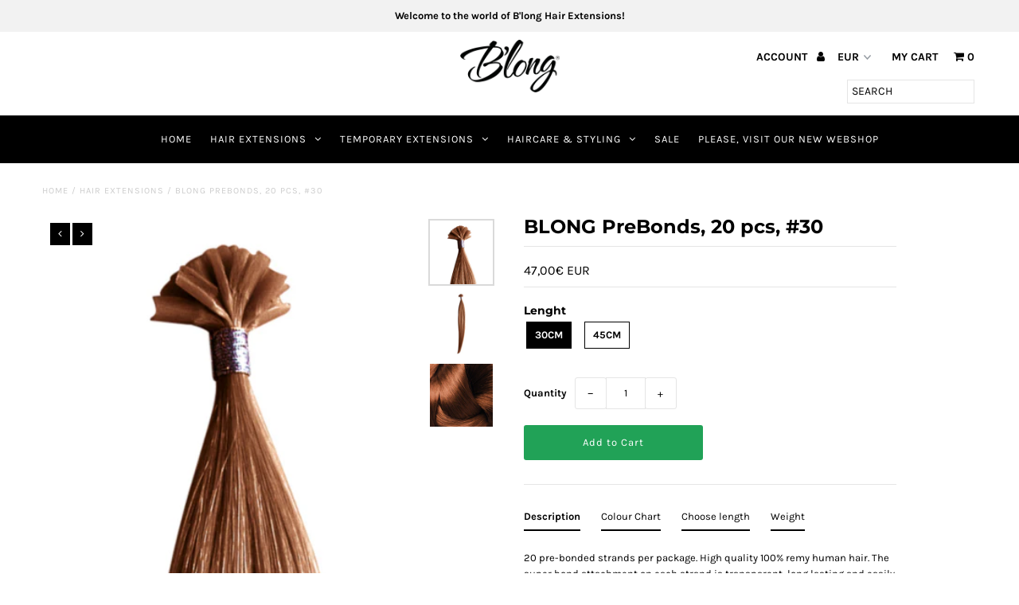

--- FILE ---
content_type: text/html; charset=utf-8
request_url: https://blongbeauty.com/products/blong-prebonds-20-pcs-30
body_size: 27602
content:
<!DOCTYPE html>
<!--[if lt IE 7 ]><html class="ie ie6" lang="en"> <![endif]-->
<!--[if IE 7 ]><html class="ie ie7" lang="en"> <![endif]-->
<!--[if IE 8 ]><html class="ie ie8" lang="en"> <![endif]-->
<!--[if (gte IE 9)|!(IE)]><!--><html lang="en" class="no-js"> <!--<![endif]-->
<head>
  <meta charset="utf-8" />

  <!-- Add any tracking or verification meta content below this line -->
  <meta name="google-site-verification" content="f2wAdun9huH5oa7Y2r3wPBxpyKtaYnj8AZnvEmvBvwM" />
  <!-- Facebook or Google Analytics tracking should be placed in your Online store > Preferences and not your theme -->

  <!-- Meta content
================================================== -->

  <title>
    BLONG PreBonds, 20 pcs, #30 &ndash; Blong Beauty
  </title>
  
  <meta name="description" content="20 pre-bonded strands per package. High quality 100% remy human hair. The super bond attachment on each strand is transparent, long lasting and easily removed with Blong Universal Remover. Undetectable with natural movement. PreBonds are suitable for full extensions, creating volume or highlights. Ideal for fine and na" />
  
  <link rel="canonical" href="https://blongbeauty.com/products/blong-prebonds-20-pcs-30" />

  

<meta property="og:type" content="product">
<meta property="og:title" content="BLONG PreBonds, 20 pcs, #30">
<meta property="og:url" content="https://blongbeauty.com/products/blong-prebonds-20-pcs-30">
<meta property="og:description" content="20 pre-bonded strands per package. High quality 100% remy human hair. The super bond attachment on each strand is transparent, long lasting and easily removed with Blong Universal Remover. Undetectable with natural movement. PreBonds are suitable for full extensions, creating volume or highlights. Ideal for fine and natural looking highlights. A full head of extensions requires on average 4-8 packages, for volumizing, 1-4 packages will be required.">

<meta property="og:image" content="http://blongbeauty.com/cdn/shop/products/view_a19d86aa-d7d9-4c6b-8c9d-502e3fc8fcb5_grande.jpg?v=1566197372">
<meta property="og:image:secure_url" content="https://blongbeauty.com/cdn/shop/products/view_a19d86aa-d7d9-4c6b-8c9d-502e3fc8fcb5_grande.jpg?v=1566197372">

<meta property="og:image" content="http://blongbeauty.com/cdn/shop/products/view_0534f6b6-42a9-4163-b75a-2657b6e13a2f_grande.jpg?v=1566197375">
<meta property="og:image:secure_url" content="https://blongbeauty.com/cdn/shop/products/view_0534f6b6-42a9-4163-b75a-2657b6e13a2f_grande.jpg?v=1566197375">

<meta property="og:image" content="http://blongbeauty.com/cdn/shop/products/view_a17c96e6-57d0-4f1d-90ef-a11b2b5a2e17_grande.jpg?v=1566197378">
<meta property="og:image:secure_url" content="https://blongbeauty.com/cdn/shop/products/view_a17c96e6-57d0-4f1d-90ef-a11b2b5a2e17_grande.jpg?v=1566197378">

<meta property="og:price:amount" content="47,00">
<meta property="og:price:currency" content="EUR">

<meta property="og:site_name" content="Blong Beauty">



<meta name="twitter:card" content="summary">


<meta name="twitter:site" content="@">


<meta name="twitter:title" content="BLONG PreBonds, 20 pcs, #30">
<meta name="twitter:description" content="20 pre-bonded strands per package. High quality 100% remy human hair. The super bond attachment on each strand is transparent, long lasting and easily removed with Blong Universal Remover. Undetectabl">
<meta name="twitter:image" content="https://blongbeauty.com/cdn/shop/products/view_a19d86aa-d7d9-4c6b-8c9d-502e3fc8fcb5_large.jpg?v=1566197372">
<meta name="twitter:image:width" content="480">
<meta name="twitter:image:height" content="480">


  <!-- CSS
================================================== -->

  <link href="//blongbeauty.com/cdn/shop/t/9/assets/stylesheet.css?v=166990711186848334071759259479" rel="stylesheet" type="text/css" media="all" />
  <link href="//blongbeauty.com/cdn/shop/t/9/assets/font-awesome.css?v=98795270751561101151567071621" rel="stylesheet" type="text/css" media="all" />
  <link href="//blongbeauty.com/cdn/shop/t/9/assets/queries.css?v=65390336851566206571567071631" rel="stylesheet" type="text/css" media="all" />

  <!-- Typography
================================================== -->

    
    
  
  
  

  
  

  
    
  
  
     

  
     

  
    

  
       

  
    
  
  
  
  
  
  
  
  
      

  
   
  
  
     
  
  
      

  
   

  
   

  
   

  <!-- JS
================================================== -->

  <script src="//ajax.googleapis.com/ajax/libs/jquery/2.2.4/jquery.min.js" type="text/javascript"></script>
  <script src="//unpkg.com/eventemitter3@latest/umd/eventemitter3.min.js" type="text/javascript"></script>
<script src="//blongbeauty.com/cdn/s/javascripts/currencies.js" type="text/javascript"></script>
<script src="//blongbeauty.com/cdn/shop/t/9/assets/jquery.currencies.min.js?v=30321906837909522691567071624" type="text/javascript"></script>

<script>

Currency.format = 'money_with_currency_format';
var shopCurrency = 'EUR';

/* Sometimes merchants change their shop currency, let's tell our JavaScript file */
Currency.moneyFormats[shopCurrency].money_with_currency_format = "{{amount_with_comma_separator}}€ EUR";
Currency.moneyFormats[shopCurrency].money_format = "{{amount_with_comma_separator}}€";

/* Default currency */
var defaultCurrency = 'EUR';

/* Cookie currency */
var cookieCurrency = Currency.cookie.read();

$( document ).ready(function() {
  /* Fix for customer account pages */
  jQuery('span.money span.money').each(function() {
    jQuery(this).parents('span.money').removeClass('money');
  });

  /* Saving the current price */
  jQuery('span.money').each(function() {
    jQuery(this).attr('data-currency-EUR', jQuery(this).html());
  });

  // If there's no cookie.
  if (cookieCurrency == null) {
    if (shopCurrency !== defaultCurrency) {
      Currency.convertAll(shopCurrency, defaultCurrency);
    }
    else {
      Currency.currentCurrency = defaultCurrency;
    }
  }
  // If the cookie value does not correspond to any value in the currency dropdown.
  else if (jQuery('[name=currencies]').size() && jQuery('[name=currencies] option[value=' + cookieCurrency + ']').size() === 0) {
    Currency.currentCurrency = shopCurrency;
    Currency.cookie.write(shopCurrency);
  }
  // If the cookie value is the same as the shop currency set in settings.
  else if (cookieCurrency === shopCurrency) {
    Currency.currentCurrency = shopCurrency;
  }
  // If the cookie currency is different than the shop currency.
  else {
    Currency.currentCurrency = cookieCurrency || EUR;
  }

  // Update (on load) the currency shown in currency picker to currentCurrrency.
  jQuery('[name=currencies]').val(Currency.currentCurrency).change(function() {
    var newCurrency = jQuery(this).val();

    Currency.convertAll(Currency.currentCurrency, newCurrency);
  });

  // Convert all currencies with span.money to currentCurrrency on doc.ready load.
  Currency.convertAll(shopCurrency, Currency.currentCurrency);
});

</script>

<script src="//blongbeauty.com/cdn/shop/t/9/assets/theme.js?v=53618200025109313291726656802" type="text/javascript"></script>
  <script src="//blongbeauty.com/cdn/shopifycloud/storefront/assets/themes_support/option_selection-b017cd28.js" type="text/javascript"></script>
  <script src="//blongbeauty.com/cdn/shop/t/9/assets/jquery.fs.shifter.js?v=49917305197206640071567071624" type="text/javascript"></script>
  
  <meta name="viewport" content="width=device-width, initial-scale=1, maximum-scale=1, user-scalable=no">

  <!-- Favicons
================================================== -->

  <link rel="shortcut icon" href="//blongbeauty.com/cdn/shop/t/9/assets/favicon.png?v=87314466233557171141567071621">

  

  <script>window.performance && window.performance.mark && window.performance.mark('shopify.content_for_header.start');</script><meta id="shopify-digital-wallet" name="shopify-digital-wallet" content="/24618401897/digital_wallets/dialog">
<meta name="shopify-checkout-api-token" content="cf30023008dcde7154e063eb5718115f">
<meta id="in-context-paypal-metadata" data-shop-id="24618401897" data-venmo-supported="false" data-environment="production" data-locale="en_US" data-paypal-v4="true" data-currency="EUR">
<link rel="alternate" type="application/json+oembed" href="https://blongbeauty.com/products/blong-prebonds-20-pcs-30.oembed">
<script async="async" src="/checkouts/internal/preloads.js?locale=en-FI"></script>
<script id="shopify-features" type="application/json">{"accessToken":"cf30023008dcde7154e063eb5718115f","betas":["rich-media-storefront-analytics"],"domain":"blongbeauty.com","predictiveSearch":true,"shopId":24618401897,"locale":"en"}</script>
<script>var Shopify = Shopify || {};
Shopify.shop = "blongbeauty.myshopify.com";
Shopify.locale = "en";
Shopify.currency = {"active":"EUR","rate":"1.0"};
Shopify.country = "FI";
Shopify.theme = {"name":"Fashionopolism -- WPD -","id":76665553001,"schema_name":"Fashionopolism","schema_version":"5.6.3","theme_store_id":141,"role":"main"};
Shopify.theme.handle = "null";
Shopify.theme.style = {"id":null,"handle":null};
Shopify.cdnHost = "blongbeauty.com/cdn";
Shopify.routes = Shopify.routes || {};
Shopify.routes.root = "/";</script>
<script type="module">!function(o){(o.Shopify=o.Shopify||{}).modules=!0}(window);</script>
<script>!function(o){function n(){var o=[];function n(){o.push(Array.prototype.slice.apply(arguments))}return n.q=o,n}var t=o.Shopify=o.Shopify||{};t.loadFeatures=n(),t.autoloadFeatures=n()}(window);</script>
<script id="shop-js-analytics" type="application/json">{"pageType":"product"}</script>
<script defer="defer" async type="module" src="//blongbeauty.com/cdn/shopifycloud/shop-js/modules/v2/client.init-shop-cart-sync_dlpDe4U9.en.esm.js"></script>
<script defer="defer" async type="module" src="//blongbeauty.com/cdn/shopifycloud/shop-js/modules/v2/chunk.common_FunKbpTJ.esm.js"></script>
<script type="module">
  await import("//blongbeauty.com/cdn/shopifycloud/shop-js/modules/v2/client.init-shop-cart-sync_dlpDe4U9.en.esm.js");
await import("//blongbeauty.com/cdn/shopifycloud/shop-js/modules/v2/chunk.common_FunKbpTJ.esm.js");

  window.Shopify.SignInWithShop?.initShopCartSync?.({"fedCMEnabled":true,"windoidEnabled":true});

</script>
<script>(function() {
  var isLoaded = false;
  function asyncLoad() {
    if (isLoaded) return;
    isLoaded = true;
    var urls = ["https:\/\/tabs.stationmade.com\/registered-scripts\/tabs-by-station.js?shop=blongbeauty.myshopify.com"];
    for (var i = 0; i < urls.length; i++) {
      var s = document.createElement('script');
      s.type = 'text/javascript';
      s.async = true;
      s.src = urls[i];
      var x = document.getElementsByTagName('script')[0];
      x.parentNode.insertBefore(s, x);
    }
  };
  if(window.attachEvent) {
    window.attachEvent('onload', asyncLoad);
  } else {
    window.addEventListener('load', asyncLoad, false);
  }
})();</script>
<script id="__st">var __st={"a":24618401897,"offset":7200,"reqid":"ed6a9a56-317d-4830-8a83-fdb7b45c2fc6-1765440911","pageurl":"blongbeauty.com\/products\/blong-prebonds-20-pcs-30","u":"47dd5a63904a","p":"product","rtyp":"product","rid":3670453878889};</script>
<script>window.ShopifyPaypalV4VisibilityTracking = true;</script>
<script id="captcha-bootstrap">!function(){'use strict';const t='contact',e='account',n='new_comment',o=[[t,t],['blogs',n],['comments',n],[t,'customer']],c=[[e,'customer_login'],[e,'guest_login'],[e,'recover_customer_password'],[e,'create_customer']],r=t=>t.map((([t,e])=>`form[action*='/${t}']:not([data-nocaptcha='true']) input[name='form_type'][value='${e}']`)).join(','),a=t=>()=>t?[...document.querySelectorAll(t)].map((t=>t.form)):[];function s(){const t=[...o],e=r(t);return a(e)}const i='password',u='form_key',d=['recaptcha-v3-token','g-recaptcha-response','h-captcha-response',i],f=()=>{try{return window.sessionStorage}catch{return}},m='__shopify_v',_=t=>t.elements[u];function p(t,e,n=!1){try{const o=window.sessionStorage,c=JSON.parse(o.getItem(e)),{data:r}=function(t){const{data:e,action:n}=t;return t[m]||n?{data:e,action:n}:{data:t,action:n}}(c);for(const[e,n]of Object.entries(r))t.elements[e]&&(t.elements[e].value=n);n&&o.removeItem(e)}catch(o){console.error('form repopulation failed',{error:o})}}const l='form_type',E='cptcha';function T(t){t.dataset[E]=!0}const w=window,h=w.document,L='Shopify',v='ce_forms',y='captcha';let A=!1;((t,e)=>{const n=(g='f06e6c50-85a8-45c8-87d0-21a2b65856fe',I='https://cdn.shopify.com/shopifycloud/storefront-forms-hcaptcha/ce_storefront_forms_captcha_hcaptcha.v1.5.2.iife.js',D={infoText:'Protected by hCaptcha',privacyText:'Privacy',termsText:'Terms'},(t,e,n)=>{const o=w[L][v],c=o.bindForm;if(c)return c(t,g,e,D).then(n);var r;o.q.push([[t,g,e,D],n]),r=I,A||(h.body.append(Object.assign(h.createElement('script'),{id:'captcha-provider',async:!0,src:r})),A=!0)});var g,I,D;w[L]=w[L]||{},w[L][v]=w[L][v]||{},w[L][v].q=[],w[L][y]=w[L][y]||{},w[L][y].protect=function(t,e){n(t,void 0,e),T(t)},Object.freeze(w[L][y]),function(t,e,n,w,h,L){const[v,y,A,g]=function(t,e,n){const i=e?o:[],u=t?c:[],d=[...i,...u],f=r(d),m=r(i),_=r(d.filter((([t,e])=>n.includes(e))));return[a(f),a(m),a(_),s()]}(w,h,L),I=t=>{const e=t.target;return e instanceof HTMLFormElement?e:e&&e.form},D=t=>v().includes(t);t.addEventListener('submit',(t=>{const e=I(t);if(!e)return;const n=D(e)&&!e.dataset.hcaptchaBound&&!e.dataset.recaptchaBound,o=_(e),c=g().includes(e)&&(!o||!o.value);(n||c)&&t.preventDefault(),c&&!n&&(function(t){try{if(!f())return;!function(t){const e=f();if(!e)return;const n=_(t);if(!n)return;const o=n.value;o&&e.removeItem(o)}(t);const e=Array.from(Array(32),(()=>Math.random().toString(36)[2])).join('');!function(t,e){_(t)||t.append(Object.assign(document.createElement('input'),{type:'hidden',name:u})),t.elements[u].value=e}(t,e),function(t,e){const n=f();if(!n)return;const o=[...t.querySelectorAll(`input[type='${i}']`)].map((({name:t})=>t)),c=[...d,...o],r={};for(const[a,s]of new FormData(t).entries())c.includes(a)||(r[a]=s);n.setItem(e,JSON.stringify({[m]:1,action:t.action,data:r}))}(t,e)}catch(e){console.error('failed to persist form',e)}}(e),e.submit())}));const S=(t,e)=>{t&&!t.dataset[E]&&(n(t,e.some((e=>e===t))),T(t))};for(const o of['focusin','change'])t.addEventListener(o,(t=>{const e=I(t);D(e)&&S(e,y())}));const B=e.get('form_key'),M=e.get(l),P=B&&M;t.addEventListener('DOMContentLoaded',(()=>{const t=y();if(P)for(const e of t)e.elements[l].value===M&&p(e,B);[...new Set([...A(),...v().filter((t=>'true'===t.dataset.shopifyCaptcha))])].forEach((e=>S(e,t)))}))}(h,new URLSearchParams(w.location.search),n,t,e,['guest_login'])})(!0,!0)}();</script>
<script integrity="sha256-52AcMU7V7pcBOXWImdc/TAGTFKeNjmkeM1Pvks/DTgc=" data-source-attribution="shopify.loadfeatures" defer="defer" src="//blongbeauty.com/cdn/shopifycloud/storefront/assets/storefront/load_feature-81c60534.js" crossorigin="anonymous"></script>
<script data-source-attribution="shopify.dynamic_checkout.dynamic.init">var Shopify=Shopify||{};Shopify.PaymentButton=Shopify.PaymentButton||{isStorefrontPortableWallets:!0,init:function(){window.Shopify.PaymentButton.init=function(){};var t=document.createElement("script");t.src="https://blongbeauty.com/cdn/shopifycloud/portable-wallets/latest/portable-wallets.en.js",t.type="module",document.head.appendChild(t)}};
</script>
<script data-source-attribution="shopify.dynamic_checkout.buyer_consent">
  function portableWalletsHideBuyerConsent(e){var t=document.getElementById("shopify-buyer-consent"),n=document.getElementById("shopify-subscription-policy-button");t&&n&&(t.classList.add("hidden"),t.setAttribute("aria-hidden","true"),n.removeEventListener("click",e))}function portableWalletsShowBuyerConsent(e){var t=document.getElementById("shopify-buyer-consent"),n=document.getElementById("shopify-subscription-policy-button");t&&n&&(t.classList.remove("hidden"),t.removeAttribute("aria-hidden"),n.addEventListener("click",e))}window.Shopify?.PaymentButton&&(window.Shopify.PaymentButton.hideBuyerConsent=portableWalletsHideBuyerConsent,window.Shopify.PaymentButton.showBuyerConsent=portableWalletsShowBuyerConsent);
</script>
<script data-source-attribution="shopify.dynamic_checkout.cart.bootstrap">document.addEventListener("DOMContentLoaded",(function(){function t(){return document.querySelector("shopify-accelerated-checkout-cart, shopify-accelerated-checkout")}if(t())Shopify.PaymentButton.init();else{new MutationObserver((function(e,n){t()&&(Shopify.PaymentButton.init(),n.disconnect())})).observe(document.body,{childList:!0,subtree:!0})}}));
</script>
<link id="shopify-accelerated-checkout-styles" rel="stylesheet" media="screen" href="https://blongbeauty.com/cdn/shopifycloud/portable-wallets/latest/accelerated-checkout-backwards-compat.css" crossorigin="anonymous">
<style id="shopify-accelerated-checkout-cart">
        #shopify-buyer-consent {
  margin-top: 1em;
  display: inline-block;
  width: 100%;
}

#shopify-buyer-consent.hidden {
  display: none;
}

#shopify-subscription-policy-button {
  background: none;
  border: none;
  padding: 0;
  text-decoration: underline;
  font-size: inherit;
  cursor: pointer;
}

#shopify-subscription-policy-button::before {
  box-shadow: none;
}

      </style>
<script id="sections-script" data-sections="product-recommendations" defer="defer" src="//blongbeauty.com/cdn/shop/t/9/compiled_assets/scripts.js?1186"></script>
<script>window.performance && window.performance.mark && window.performance.mark('shopify.content_for_header.end');</script>

<link href="https://monorail-edge.shopifysvc.com" rel="dns-prefetch">
<script>(function(){if ("sendBeacon" in navigator && "performance" in window) {try {var session_token_from_headers = performance.getEntriesByType('navigation')[0].serverTiming.find(x => x.name == '_s').description;} catch {var session_token_from_headers = undefined;}var session_cookie_matches = document.cookie.match(/_shopify_s=([^;]*)/);var session_token_from_cookie = session_cookie_matches && session_cookie_matches.length === 2 ? session_cookie_matches[1] : "";var session_token = session_token_from_headers || session_token_from_cookie || "";function handle_abandonment_event(e) {var entries = performance.getEntries().filter(function(entry) {return /monorail-edge.shopifysvc.com/.test(entry.name);});if (!window.abandonment_tracked && entries.length === 0) {window.abandonment_tracked = true;var currentMs = Date.now();var navigation_start = performance.timing.navigationStart;var payload = {shop_id: 24618401897,url: window.location.href,navigation_start,duration: currentMs - navigation_start,session_token,page_type: "product"};window.navigator.sendBeacon("https://monorail-edge.shopifysvc.com/v1/produce", JSON.stringify({schema_id: "online_store_buyer_site_abandonment/1.1",payload: payload,metadata: {event_created_at_ms: currentMs,event_sent_at_ms: currentMs}}));}}window.addEventListener('pagehide', handle_abandonment_event);}}());</script>
<script id="web-pixels-manager-setup">(function e(e,d,r,n,o){if(void 0===o&&(o={}),!Boolean(null===(a=null===(i=window.Shopify)||void 0===i?void 0:i.analytics)||void 0===a?void 0:a.replayQueue)){var i,a;window.Shopify=window.Shopify||{};var t=window.Shopify;t.analytics=t.analytics||{};var s=t.analytics;s.replayQueue=[],s.publish=function(e,d,r){return s.replayQueue.push([e,d,r]),!0};try{self.performance.mark("wpm:start")}catch(e){}var l=function(){var e={modern:/Edge?\/(1{2}[4-9]|1[2-9]\d|[2-9]\d{2}|\d{4,})\.\d+(\.\d+|)|Firefox\/(1{2}[4-9]|1[2-9]\d|[2-9]\d{2}|\d{4,})\.\d+(\.\d+|)|Chrom(ium|e)\/(9{2}|\d{3,})\.\d+(\.\d+|)|(Maci|X1{2}).+ Version\/(15\.\d+|(1[6-9]|[2-9]\d|\d{3,})\.\d+)([,.]\d+|)( \(\w+\)|)( Mobile\/\w+|) Safari\/|Chrome.+OPR\/(9{2}|\d{3,})\.\d+\.\d+|(CPU[ +]OS|iPhone[ +]OS|CPU[ +]iPhone|CPU IPhone OS|CPU iPad OS)[ +]+(15[._]\d+|(1[6-9]|[2-9]\d|\d{3,})[._]\d+)([._]\d+|)|Android:?[ /-](13[3-9]|1[4-9]\d|[2-9]\d{2}|\d{4,})(\.\d+|)(\.\d+|)|Android.+Firefox\/(13[5-9]|1[4-9]\d|[2-9]\d{2}|\d{4,})\.\d+(\.\d+|)|Android.+Chrom(ium|e)\/(13[3-9]|1[4-9]\d|[2-9]\d{2}|\d{4,})\.\d+(\.\d+|)|SamsungBrowser\/([2-9]\d|\d{3,})\.\d+/,legacy:/Edge?\/(1[6-9]|[2-9]\d|\d{3,})\.\d+(\.\d+|)|Firefox\/(5[4-9]|[6-9]\d|\d{3,})\.\d+(\.\d+|)|Chrom(ium|e)\/(5[1-9]|[6-9]\d|\d{3,})\.\d+(\.\d+|)([\d.]+$|.*Safari\/(?![\d.]+ Edge\/[\d.]+$))|(Maci|X1{2}).+ Version\/(10\.\d+|(1[1-9]|[2-9]\d|\d{3,})\.\d+)([,.]\d+|)( \(\w+\)|)( Mobile\/\w+|) Safari\/|Chrome.+OPR\/(3[89]|[4-9]\d|\d{3,})\.\d+\.\d+|(CPU[ +]OS|iPhone[ +]OS|CPU[ +]iPhone|CPU IPhone OS|CPU iPad OS)[ +]+(10[._]\d+|(1[1-9]|[2-9]\d|\d{3,})[._]\d+)([._]\d+|)|Android:?[ /-](13[3-9]|1[4-9]\d|[2-9]\d{2}|\d{4,})(\.\d+|)(\.\d+|)|Mobile Safari.+OPR\/([89]\d|\d{3,})\.\d+\.\d+|Android.+Firefox\/(13[5-9]|1[4-9]\d|[2-9]\d{2}|\d{4,})\.\d+(\.\d+|)|Android.+Chrom(ium|e)\/(13[3-9]|1[4-9]\d|[2-9]\d{2}|\d{4,})\.\d+(\.\d+|)|Android.+(UC? ?Browser|UCWEB|U3)[ /]?(15\.([5-9]|\d{2,})|(1[6-9]|[2-9]\d|\d{3,})\.\d+)\.\d+|SamsungBrowser\/(5\.\d+|([6-9]|\d{2,})\.\d+)|Android.+MQ{2}Browser\/(14(\.(9|\d{2,})|)|(1[5-9]|[2-9]\d|\d{3,})(\.\d+|))(\.\d+|)|K[Aa][Ii]OS\/(3\.\d+|([4-9]|\d{2,})\.\d+)(\.\d+|)/},d=e.modern,r=e.legacy,n=navigator.userAgent;return n.match(d)?"modern":n.match(r)?"legacy":"unknown"}(),u="modern"===l?"modern":"legacy",c=(null!=n?n:{modern:"",legacy:""})[u],f=function(e){return[e.baseUrl,"/wpm","/b",e.hashVersion,"modern"===e.buildTarget?"m":"l",".js"].join("")}({baseUrl:d,hashVersion:r,buildTarget:u}),m=function(e){var d=e.version,r=e.bundleTarget,n=e.surface,o=e.pageUrl,i=e.monorailEndpoint;return{emit:function(e){var a=e.status,t=e.errorMsg,s=(new Date).getTime(),l=JSON.stringify({metadata:{event_sent_at_ms:s},events:[{schema_id:"web_pixels_manager_load/3.1",payload:{version:d,bundle_target:r,page_url:o,status:a,surface:n,error_msg:t},metadata:{event_created_at_ms:s}}]});if(!i)return console&&console.warn&&console.warn("[Web Pixels Manager] No Monorail endpoint provided, skipping logging."),!1;try{return self.navigator.sendBeacon.bind(self.navigator)(i,l)}catch(e){}var u=new XMLHttpRequest;try{return u.open("POST",i,!0),u.setRequestHeader("Content-Type","text/plain"),u.send(l),!0}catch(e){return console&&console.warn&&console.warn("[Web Pixels Manager] Got an unhandled error while logging to Monorail."),!1}}}}({version:r,bundleTarget:l,surface:e.surface,pageUrl:self.location.href,monorailEndpoint:e.monorailEndpoint});try{o.browserTarget=l,function(e){var d=e.src,r=e.async,n=void 0===r||r,o=e.onload,i=e.onerror,a=e.sri,t=e.scriptDataAttributes,s=void 0===t?{}:t,l=document.createElement("script"),u=document.querySelector("head"),c=document.querySelector("body");if(l.async=n,l.src=d,a&&(l.integrity=a,l.crossOrigin="anonymous"),s)for(var f in s)if(Object.prototype.hasOwnProperty.call(s,f))try{l.dataset[f]=s[f]}catch(e){}if(o&&l.addEventListener("load",o),i&&l.addEventListener("error",i),u)u.appendChild(l);else{if(!c)throw new Error("Did not find a head or body element to append the script");c.appendChild(l)}}({src:f,async:!0,onload:function(){if(!function(){var e,d;return Boolean(null===(d=null===(e=window.Shopify)||void 0===e?void 0:e.analytics)||void 0===d?void 0:d.initialized)}()){var d=window.webPixelsManager.init(e)||void 0;if(d){var r=window.Shopify.analytics;r.replayQueue.forEach((function(e){var r=e[0],n=e[1],o=e[2];d.publishCustomEvent(r,n,o)})),r.replayQueue=[],r.publish=d.publishCustomEvent,r.visitor=d.visitor,r.initialized=!0}}},onerror:function(){return m.emit({status:"failed",errorMsg:"".concat(f," has failed to load")})},sri:function(e){var d=/^sha384-[A-Za-z0-9+/=]+$/;return"string"==typeof e&&d.test(e)}(c)?c:"",scriptDataAttributes:o}),m.emit({status:"loading"})}catch(e){m.emit({status:"failed",errorMsg:(null==e?void 0:e.message)||"Unknown error"})}}})({shopId: 24618401897,storefrontBaseUrl: "https://blongbeauty.com",extensionsBaseUrl: "https://extensions.shopifycdn.com/cdn/shopifycloud/web-pixels-manager",monorailEndpoint: "https://monorail-edge.shopifysvc.com/unstable/produce_batch",surface: "storefront-renderer",enabledBetaFlags: ["2dca8a86"],webPixelsConfigList: [{"id":"168165722","eventPayloadVersion":"v1","runtimeContext":"LAX","scriptVersion":"1","type":"CUSTOM","privacyPurposes":["MARKETING"],"name":"Meta pixel (migrated)"},{"id":"203227482","eventPayloadVersion":"v1","runtimeContext":"LAX","scriptVersion":"1","type":"CUSTOM","privacyPurposes":["ANALYTICS"],"name":"Google Analytics tag (migrated)"},{"id":"shopify-app-pixel","configuration":"{}","eventPayloadVersion":"v1","runtimeContext":"STRICT","scriptVersion":"0450","apiClientId":"shopify-pixel","type":"APP","privacyPurposes":["ANALYTICS","MARKETING"]},{"id":"shopify-custom-pixel","eventPayloadVersion":"v1","runtimeContext":"LAX","scriptVersion":"0450","apiClientId":"shopify-pixel","type":"CUSTOM","privacyPurposes":["ANALYTICS","MARKETING"]}],isMerchantRequest: false,initData: {"shop":{"name":"Blong Beauty","paymentSettings":{"currencyCode":"EUR"},"myshopifyDomain":"blongbeauty.myshopify.com","countryCode":"FI","storefrontUrl":"https:\/\/blongbeauty.com"},"customer":null,"cart":null,"checkout":null,"productVariants":[{"price":{"amount":47.0,"currencyCode":"EUR"},"product":{"title":"BLONG PreBonds, 20 pcs, #30","vendor":"Blong","id":"3670453878889","untranslatedTitle":"BLONG PreBonds, 20 pcs, #30","url":"\/products\/blong-prebonds-20-pcs-30","type":"Hair Extensions"},"id":"29026772713577","image":{"src":"\/\/blongbeauty.com\/cdn\/shop\/products\/view_a19d86aa-d7d9-4c6b-8c9d-502e3fc8fcb5.jpg?v=1566197372"},"sku":"111017","title":"30cm","untranslatedTitle":"30cm"},{"price":{"amount":56.0,"currencyCode":"EUR"},"product":{"title":"BLONG PreBonds, 20 pcs, #30","vendor":"Blong","id":"3670453878889","untranslatedTitle":"BLONG PreBonds, 20 pcs, #30","url":"\/products\/blong-prebonds-20-pcs-30","type":"Hair Extensions"},"id":"29125257035881","image":{"src":"\/\/blongbeauty.com\/cdn\/shop\/products\/view_a19d86aa-d7d9-4c6b-8c9d-502e3fc8fcb5.jpg?v=1566197372"},"sku":"111077","title":"45cm","untranslatedTitle":"45cm"}],"purchasingCompany":null},},"https://blongbeauty.com/cdn","ae1676cfwd2530674p4253c800m34e853cb",{"modern":"","legacy":""},{"shopId":"24618401897","storefrontBaseUrl":"https:\/\/blongbeauty.com","extensionBaseUrl":"https:\/\/extensions.shopifycdn.com\/cdn\/shopifycloud\/web-pixels-manager","surface":"storefront-renderer","enabledBetaFlags":"[\"2dca8a86\"]","isMerchantRequest":"false","hashVersion":"ae1676cfwd2530674p4253c800m34e853cb","publish":"custom","events":"[[\"page_viewed\",{}],[\"product_viewed\",{\"productVariant\":{\"price\":{\"amount\":47.0,\"currencyCode\":\"EUR\"},\"product\":{\"title\":\"BLONG PreBonds, 20 pcs, #30\",\"vendor\":\"Blong\",\"id\":\"3670453878889\",\"untranslatedTitle\":\"BLONG PreBonds, 20 pcs, #30\",\"url\":\"\/products\/blong-prebonds-20-pcs-30\",\"type\":\"Hair Extensions\"},\"id\":\"29026772713577\",\"image\":{\"src\":\"\/\/blongbeauty.com\/cdn\/shop\/products\/view_a19d86aa-d7d9-4c6b-8c9d-502e3fc8fcb5.jpg?v=1566197372\"},\"sku\":\"111017\",\"title\":\"30cm\",\"untranslatedTitle\":\"30cm\"}}]]"});</script><script>
  window.ShopifyAnalytics = window.ShopifyAnalytics || {};
  window.ShopifyAnalytics.meta = window.ShopifyAnalytics.meta || {};
  window.ShopifyAnalytics.meta.currency = 'EUR';
  var meta = {"product":{"id":3670453878889,"gid":"gid:\/\/shopify\/Product\/3670453878889","vendor":"Blong","type":"Hair Extensions","variants":[{"id":29026772713577,"price":4700,"name":"BLONG PreBonds, 20 pcs, #30 - 30cm","public_title":"30cm","sku":"111017"},{"id":29125257035881,"price":5600,"name":"BLONG PreBonds, 20 pcs, #30 - 45cm","public_title":"45cm","sku":"111077"}],"remote":false},"page":{"pageType":"product","resourceType":"product","resourceId":3670453878889}};
  for (var attr in meta) {
    window.ShopifyAnalytics.meta[attr] = meta[attr];
  }
</script>
<script class="analytics">
  (function () {
    var customDocumentWrite = function(content) {
      var jquery = null;

      if (window.jQuery) {
        jquery = window.jQuery;
      } else if (window.Checkout && window.Checkout.$) {
        jquery = window.Checkout.$;
      }

      if (jquery) {
        jquery('body').append(content);
      }
    };

    var hasLoggedConversion = function(token) {
      if (token) {
        return document.cookie.indexOf('loggedConversion=' + token) !== -1;
      }
      return false;
    }

    var setCookieIfConversion = function(token) {
      if (token) {
        var twoMonthsFromNow = new Date(Date.now());
        twoMonthsFromNow.setMonth(twoMonthsFromNow.getMonth() + 2);

        document.cookie = 'loggedConversion=' + token + '; expires=' + twoMonthsFromNow;
      }
    }

    var trekkie = window.ShopifyAnalytics.lib = window.trekkie = window.trekkie || [];
    if (trekkie.integrations) {
      return;
    }
    trekkie.methods = [
      'identify',
      'page',
      'ready',
      'track',
      'trackForm',
      'trackLink'
    ];
    trekkie.factory = function(method) {
      return function() {
        var args = Array.prototype.slice.call(arguments);
        args.unshift(method);
        trekkie.push(args);
        return trekkie;
      };
    };
    for (var i = 0; i < trekkie.methods.length; i++) {
      var key = trekkie.methods[i];
      trekkie[key] = trekkie.factory(key);
    }
    trekkie.load = function(config) {
      trekkie.config = config || {};
      trekkie.config.initialDocumentCookie = document.cookie;
      var first = document.getElementsByTagName('script')[0];
      var script = document.createElement('script');
      script.type = 'text/javascript';
      script.onerror = function(e) {
        var scriptFallback = document.createElement('script');
        scriptFallback.type = 'text/javascript';
        scriptFallback.onerror = function(error) {
                var Monorail = {
      produce: function produce(monorailDomain, schemaId, payload) {
        var currentMs = new Date().getTime();
        var event = {
          schema_id: schemaId,
          payload: payload,
          metadata: {
            event_created_at_ms: currentMs,
            event_sent_at_ms: currentMs
          }
        };
        return Monorail.sendRequest("https://" + monorailDomain + "/v1/produce", JSON.stringify(event));
      },
      sendRequest: function sendRequest(endpointUrl, payload) {
        // Try the sendBeacon API
        if (window && window.navigator && typeof window.navigator.sendBeacon === 'function' && typeof window.Blob === 'function' && !Monorail.isIos12()) {
          var blobData = new window.Blob([payload], {
            type: 'text/plain'
          });

          if (window.navigator.sendBeacon(endpointUrl, blobData)) {
            return true;
          } // sendBeacon was not successful

        } // XHR beacon

        var xhr = new XMLHttpRequest();

        try {
          xhr.open('POST', endpointUrl);
          xhr.setRequestHeader('Content-Type', 'text/plain');
          xhr.send(payload);
        } catch (e) {
          console.log(e);
        }

        return false;
      },
      isIos12: function isIos12() {
        return window.navigator.userAgent.lastIndexOf('iPhone; CPU iPhone OS 12_') !== -1 || window.navigator.userAgent.lastIndexOf('iPad; CPU OS 12_') !== -1;
      }
    };
    Monorail.produce('monorail-edge.shopifysvc.com',
      'trekkie_storefront_load_errors/1.1',
      {shop_id: 24618401897,
      theme_id: 76665553001,
      app_name: "storefront",
      context_url: window.location.href,
      source_url: "//blongbeauty.com/cdn/s/trekkie.storefront.94e7babdf2ec3663c2b14be7d5a3b25b9303ebb0.min.js"});

        };
        scriptFallback.async = true;
        scriptFallback.src = '//blongbeauty.com/cdn/s/trekkie.storefront.94e7babdf2ec3663c2b14be7d5a3b25b9303ebb0.min.js';
        first.parentNode.insertBefore(scriptFallback, first);
      };
      script.async = true;
      script.src = '//blongbeauty.com/cdn/s/trekkie.storefront.94e7babdf2ec3663c2b14be7d5a3b25b9303ebb0.min.js';
      first.parentNode.insertBefore(script, first);
    };
    trekkie.load(
      {"Trekkie":{"appName":"storefront","development":false,"defaultAttributes":{"shopId":24618401897,"isMerchantRequest":null,"themeId":76665553001,"themeCityHash":"17211875113824137616","contentLanguage":"en","currency":"EUR","eventMetadataId":"84880288-ad40-4e20-a9a6-1ef792e99cc5"},"isServerSideCookieWritingEnabled":true,"monorailRegion":"shop_domain","enabledBetaFlags":["f0df213a"]},"Session Attribution":{},"S2S":{"facebookCapiEnabled":false,"source":"trekkie-storefront-renderer","apiClientId":580111}}
    );

    var loaded = false;
    trekkie.ready(function() {
      if (loaded) return;
      loaded = true;

      window.ShopifyAnalytics.lib = window.trekkie;

      var originalDocumentWrite = document.write;
      document.write = customDocumentWrite;
      try { window.ShopifyAnalytics.merchantGoogleAnalytics.call(this); } catch(error) {};
      document.write = originalDocumentWrite;

      window.ShopifyAnalytics.lib.page(null,{"pageType":"product","resourceType":"product","resourceId":3670453878889,"shopifyEmitted":true});

      var match = window.location.pathname.match(/checkouts\/(.+)\/(thank_you|post_purchase)/)
      var token = match? match[1]: undefined;
      if (!hasLoggedConversion(token)) {
        setCookieIfConversion(token);
        window.ShopifyAnalytics.lib.track("Viewed Product",{"currency":"EUR","variantId":29026772713577,"productId":3670453878889,"productGid":"gid:\/\/shopify\/Product\/3670453878889","name":"BLONG PreBonds, 20 pcs, #30 - 30cm","price":"47.00","sku":"111017","brand":"Blong","variant":"30cm","category":"Hair Extensions","nonInteraction":true,"remote":false},undefined,undefined,{"shopifyEmitted":true});
      window.ShopifyAnalytics.lib.track("monorail:\/\/trekkie_storefront_viewed_product\/1.1",{"currency":"EUR","variantId":29026772713577,"productId":3670453878889,"productGid":"gid:\/\/shopify\/Product\/3670453878889","name":"BLONG PreBonds, 20 pcs, #30 - 30cm","price":"47.00","sku":"111017","brand":"Blong","variant":"30cm","category":"Hair Extensions","nonInteraction":true,"remote":false,"referer":"https:\/\/blongbeauty.com\/products\/blong-prebonds-20-pcs-30"});
      }
    });


        var eventsListenerScript = document.createElement('script');
        eventsListenerScript.async = true;
        eventsListenerScript.src = "//blongbeauty.com/cdn/shopifycloud/storefront/assets/shop_events_listener-3da45d37.js";
        document.getElementsByTagName('head')[0].appendChild(eventsListenerScript);

})();</script>
  <script>
  if (!window.ga || (window.ga && typeof window.ga !== 'function')) {
    window.ga = function ga() {
      (window.ga.q = window.ga.q || []).push(arguments);
      if (window.Shopify && window.Shopify.analytics && typeof window.Shopify.analytics.publish === 'function') {
        window.Shopify.analytics.publish("ga_stub_called", {}, {sendTo: "google_osp_migration"});
      }
      console.error("Shopify's Google Analytics stub called with:", Array.from(arguments), "\nSee https://help.shopify.com/manual/promoting-marketing/pixels/pixel-migration#google for more information.");
    };
    if (window.Shopify && window.Shopify.analytics && typeof window.Shopify.analytics.publish === 'function') {
      window.Shopify.analytics.publish("ga_stub_initialized", {}, {sendTo: "google_osp_migration"});
    }
  }
</script>
<script
  defer
  src="https://blongbeauty.com/cdn/shopifycloud/perf-kit/shopify-perf-kit-2.1.2.min.js"
  data-application="storefront-renderer"
  data-shop-id="24618401897"
  data-render-region="gcp-us-east1"
  data-page-type="product"
  data-theme-instance-id="76665553001"
  data-theme-name="Fashionopolism"
  data-theme-version="5.6.3"
  data-monorail-region="shop_domain"
  data-resource-timing-sampling-rate="10"
  data-shs="true"
  data-shs-beacon="true"
  data-shs-export-with-fetch="true"
  data-shs-logs-sample-rate="1"
></script>
</head>

<body class="gridlock shifter product">
  <div id="CartDrawer" class="drawer drawer--right">
  <div class="drawer__header">
    <div class="table-cell">
    <h3>My Cart</h3>
    </div>
    <div class="table-cell">
    <span class="drawer__close js-drawer-close">
        Close
    </span>
    </div>
  </div>
  <div id="CartContainer"></div>
</div>
  <div id="shopify-section-mobile-navigation" class="shopify-section"><nav class="shifter-navigation no-fouc" data-section-id="mobile-navigation" data-section-type="mobile-navigation">
  <div class="search">
    <form action="/search" method="get">
      <input type="text" name="q" id="q" placeholder="SEARCH" />
    </form>
  </div>

  <ul id="accordion">
    
    
    
    <li><a href="/">Home</a></li>
    
    
    
    <li class="accordion-toggle" aria-haspopup="true" aria-expanded="false"><a href="/collections/hair-extensions">Hair Extensions</a></li>
    <div class="accordion-content">
      <ul class="sub">
        
        
        <li><a href="/collections/tapehair">TapeHair</a></li>
        
        
        
        <li><a href="/collections/prebonds">PreBonds</a></li>
        
        
        
        <li><a href="/collections/wefthair">WeftHair</a></li>
        
        
        
        <li><a href="/collections/accessories">Accessories</a></li>
        
        
      </ul>
    </div>
    
    
    
    <li class="accordion-toggle" aria-haspopup="true" aria-expanded="false"><a href="/collections/temporary-extensions">Temporary Extensions</a></li>
    <div class="accordion-content">
      <ul class="sub">
        
        
        <li><a href="/collections/swifthair">SwiftHair</a></li>
        
        
        
        <li><a href="/collections/clip-on">Clip-On</a></li>
        
        
        
        <li><a href="/collections/fringe">Fringe</a></li>
        
        
      </ul>
    </div>
    
    
    
    <li class="accordion-toggle" aria-haspopup="true" aria-expanded="false"><a href="/collections/haircare-styling">Haircare &amp; Styling</a></li>
    <div class="accordion-content">
      <ul class="sub">
        
        
        <li><a href="/collections/haircare">HairCare</a></li>
        
        
        
        <li><a href="/collections/styling-tools">Styling Tools</a></li>
        
        
        
        <li><a href="/collections/brushes">Brushes</a></li>
        
        
        
        <li><a href="/collections/accessories-1">Styling</a></li>
        
        
      </ul>
    </div>
    
    
    
    <li><a href="/collections/sale">Sale</a></li>
    
    
    
    <li><a href="https://www.hiustuote.fi">Please, visit our new webshop</a></li>
    
    
  </ul>
</nav>



</div>
  <div class="shifter-page is-moved-by-drawer" id="PageContainer">
    <div class="page-wrap">
      <div id="shopify-section-header" class="shopify-section"><div class="header-section" data-section-id="header" data-section-type="header-section"><div id="top-bar">
        
        <div class="row">
          <div class="desktop-12 tablet-6 mobile-3">Welcome to the world of B'long Hair Extensions!
</div>
        </div>
        
      </div><header>
      
      <div id="identity" class="row">
        <div id="logo" class="desktop-4 desktop-push-4 tablet-6 mobile-3">
          
<a href="">
            <img src="//blongbeauty.com/cdn/shop/files/BLONG_logo_black_600x.png?v=1614334837" alt="Blong logo" itemprop="logo">
          </a>
          
        </div>

        <div class="desktop-4 tablet-6 mobile-3">
          <ul id="cart" class="tablet-3">
            
            <li>
              
              <a href="/account/login">ACCOUNT  <i class="fa fa-user"></i></a>
              
            </li>
            
            
            <li><select class="currency-picker" name="currencies">
  
  
  <option value="EUR" selected="selected">EUR</option>
  
  
  
  
  <option value="SEK">SEK</option>
  
  
  
  <option value="DKK">DKK</option>
  
  
  
  <option value="GBP">GBP</option>
  
  
  
  <option value="BGN">BGN</option>
  
  
  
  <option value="HRK">HRK</option>
  
  
  
  <option value="CZK">CZK</option>
  
  
  
  <option value="HUF">HUF</option>
  
  
  
  <option value="PLN">PLN</option>
  
  
  
  <option value="RON">RON</option>
  
  
  
  <option value="USD">USD</option>
  
  
</select></li>
            
            <li class="cart-overview">
              <a href="/cart" class="site-header__cart-toggle js-drawer-open-right" aria-controls="CartDrawer" aria-expanded="false">
                <span class="cart-words">My Cart</span>
                &nbsp; <i class="fa fa-shopping-cart" aria-hidden="true"></i>
                <span class="CartCount">0</span>
              </a>
            </li>
            <li class="shifter-handle"><i class="fa fa-bars" aria-hidden="true"></i></li>
          </ul>

          <ul id="social-links" class="tablet-3">
            
            
              <li class="searchbox">
                <form action="/search" method="get">
                  <input type="text" name="q" id="q" placeholder="SEARCH" />
                </form>
              </li>
            
          </ul>
        </div>
      </div>
      
    </header>

    <nav id="nav" >
  
  <div id="navigation" class="row">
    <ul id="nav" class="desktop-12 mobile-3">
      
      

      
      
      
      <li><a href="/" title="">Home</a></li>
      
      

      
      
      
        <!-- How many links to show per column -->
        
        <!-- How many links in this list -->
        
        <!-- Number of links divided by number per column -->
        
        <!-- Modulo balance of total links divided by links per column -->
        
        <!-- Calculate the modulo offset -->
        

        

      <!-- Start math for calculated multi column dropdowns -->
      <li class="dropdown has_sub_menu" aria-haspopup="true" aria-expanded="false"><a href="/collections/hair-extensions" title="">Hair Extensions</a>
        
        <ul class="submenu">
        
          <li class="has_sub_menu" aria-haspopup="true" aria-expanded="false"><a href="/collections/tapehair">TapeHair</a>
             
          </li>
          
          <li class="has_sub_menu" aria-haspopup="true" aria-expanded="false"><a href="/collections/prebonds">PreBonds</a>
             
          </li>
          
          <li class="has_sub_menu" aria-haspopup="true" aria-expanded="false"><a href="/collections/wefthair">WeftHair</a>
             
          </li>
          
          <li class="has_sub_menu" aria-haspopup="true" aria-expanded="false"><a href="/collections/accessories">Accessories</a>
             
          </li>
          
        </ul>
        
      </li>
      <!-- stop doing the math -->
      
      

      
      
      
        <!-- How many links to show per column -->
        
        <!-- How many links in this list -->
        
        <!-- Number of links divided by number per column -->
        
        <!-- Modulo balance of total links divided by links per column -->
        
        <!-- Calculate the modulo offset -->
        

        

      <!-- Start math for calculated multi column dropdowns -->
      <li class="dropdown has_sub_menu" aria-haspopup="true" aria-expanded="false"><a href="/collections/temporary-extensions" title="">Temporary Extensions</a>
        
        <ul class="submenu">
        
          <li class="has_sub_menu" aria-haspopup="true" aria-expanded="false"><a href="/collections/swifthair">SwiftHair</a>
             
          </li>
          
          <li class="has_sub_menu" aria-haspopup="true" aria-expanded="false"><a href="/collections/clip-on">Clip-On</a>
             
          </li>
          
          <li class="has_sub_menu" aria-haspopup="true" aria-expanded="false"><a href="/collections/fringe">Fringe</a>
             
          </li>
          
        </ul>
        
      </li>
      <!-- stop doing the math -->
      
      

      
      
      
        <!-- How many links to show per column -->
        
        <!-- How many links in this list -->
        
        <!-- Number of links divided by number per column -->
        
        <!-- Modulo balance of total links divided by links per column -->
        
        <!-- Calculate the modulo offset -->
        

        

      <!-- Start math for calculated multi column dropdowns -->
      <li class="dropdown has_sub_menu" aria-haspopup="true" aria-expanded="false"><a href="/collections/haircare-styling" title="">Haircare & Styling</a>
        
        <ul class="submenu">
        
          <li class="has_sub_menu" aria-haspopup="true" aria-expanded="false"><a href="/collections/haircare">HairCare</a>
             
          </li>
          
          <li class="has_sub_menu" aria-haspopup="true" aria-expanded="false"><a href="/collections/styling-tools">Styling Tools</a>
             
          </li>
          
          <li class="has_sub_menu" aria-haspopup="true" aria-expanded="false"><a href="/collections/brushes">Brushes</a>
             
          </li>
          
          <li class="has_sub_menu" aria-haspopup="true" aria-expanded="false"><a href="/collections/accessories-1">Styling</a>
             
          </li>
          
        </ul>
        
      </li>
      <!-- stop doing the math -->
      
      

      
      
      
      <li><a href="/collections/sale" title="">Sale</a></li>
      
      

      
      
      
      <li><a href="https://www.hiustuote.fi" title="">Please, visit our new webshop</a></li>
      
      
    </ul>
  </div>
  
</nav>


<style>
  
  #logo img { max-width: 125px; }
  
  #logo {
    text-align: center;
  }

  #top-bar, #top-bar p {
    font-size: 13px;
    font-weight: bold;
  }

  header #q {
    font-size: 14px;
  }

  ul#cart li a {
    font-size: 14px;
    font-weight: bold;
  }

  select.currency-picker {
    font-size: 14px;
    font-weight: bold;
  }

  #logo {
    font-weight: bold;
    font-size: 24px;
    text-transform: uppercase;
  }

  #logo a {
    
  }

  nav {
    text-align: center;
     line-height: 60px;
  }

  
  @media screen and ( min-width: 740px ) and ( max-width: 980px ) {
    ul#social-links {
      text-align: left;
      float: left;
    }
  }
  

</style>

</div>

</div>
      <div class="clear"></div>
      


      
      <div id="content" class="row">
        
          
              <div id="breadcrumb" class="desktop-12">
    <a href="" class="homepage-link" title="Home">Home</a>
    
    
    <span class="separator"> / </span> 
    <a href="/collections/types?q=Hair%20Extensions" title="Hair Extensions">Hair Extensions</a>
    
    <span class="separator"> / </span>
    <span class="page-title">BLONG PreBonds, 20 pcs, #30</span>
    
  </div>
<div class="clear"></div>

          
        
        <div id="shopify-section-product-template" class="shopify-section">

<div itemscope itemtype="http://schema.org/Product"
  id="product-3670453878889"
  class="product-page product-template"
  data-product-id="3670453878889"
  data-section-id="product-template"
  data-section-type="product-section">

  <meta itemprop="url" content="https://blongbeauty.com/products/blong-prebonds-20-pcs-30">
  <meta itemprop="image" content="//blongbeauty.com/cdn/shop/products/view_a19d86aa-d7d9-4c6b-8c9d-502e3fc8fcb5_800x.jpg?v=1566197372">

  <div id="mobile-product-photos" class="owl-carousel desktop-hide tablet-hide mobile-3">
  

  <div class="mthumb" data-image-id="11660537462889">
    <img id="3670453878889" class="product__image lazyload lazyload-fade"
      data-src="//blongbeauty.com/cdn/shop/products/view_a19d86aa-d7d9-4c6b-8c9d-502e3fc8fcb5_{width}x.jpg?v=1566197372"
      data-sizes="auto"
      alt="BLONG PreBonds, 20 pcs, #30">

    <noscript>
      <img src="//blongbeauty.com/cdn/shop/products/view_a19d86aa-d7d9-4c6b-8c9d-502e3fc8fcb5_800x.jpg?v=1566197372" alt="BLONG PreBonds, 20 pcs, #30">
    </noscript>
  </div>

  

  <div class="mthumb" data-image-id="11660537954409">
    <img id="3670453878889" class="product__image lazyload lazyload-fade"
      data-src="//blongbeauty.com/cdn/shop/products/view_0534f6b6-42a9-4163-b75a-2657b6e13a2f_{width}x.jpg?v=1566197375"
      data-sizes="auto"
      alt="BLONG PreBonds, 20 pcs, #30">

    <noscript>
      <img src="//blongbeauty.com/cdn/shop/products/view_0534f6b6-42a9-4163-b75a-2657b6e13a2f_800x.jpg?v=1566197375" alt="BLONG PreBonds, 20 pcs, #30">
    </noscript>
  </div>

  

  <div class="mthumb" data-image-id="11660538216553">
    <img id="3670453878889" class="product__image lazyload lazyload-fade"
      data-src="//blongbeauty.com/cdn/shop/products/view_a17c96e6-57d0-4f1d-90ef-a11b2b5a2e17_{width}x.jpg?v=1566197378"
      data-sizes="auto"
      alt="BLONG PreBonds, 20 pcs, #30">

    <noscript>
      <img src="//blongbeauty.com/cdn/shop/products/view_a17c96e6-57d0-4f1d-90ef-a11b2b5a2e17_800x.jpg?v=1566197378" alt="BLONG PreBonds, 20 pcs, #30">
    </noscript>
  </div>


</div>

  <div id="product-photos" class="desktop-6 tablet-3 mobile-hide" data-product-gallery>





<div class="product-main-images desktop-10 tablet-6 mobile-3">
  <div class="product-image-container" style="padding-bottom: 100.0%;" >
    
      
      

      <div class="product-main-image selected" data-image-id="11660537462889">
        <a class="product-fancybox" rel="product-images"  href="//blongbeauty.com/cdn/shop/products/view_a19d86aa-d7d9-4c6b-8c9d-502e3fc8fcb5_2400x.jpg?v=1566197372">
          <img id="3670453878889" class="product__image lazyload lazyload-fade"
            src="//blongbeauty.com/cdn/shop/products/view_a19d86aa-d7d9-4c6b-8c9d-502e3fc8fcb5_300x.jpg?v=1566197372"
            data-src="//blongbeauty.com/cdn/shop/products/view_a19d86aa-d7d9-4c6b-8c9d-502e3fc8fcb5_{width}x.jpg?v=1566197372"
            data-sizes="auto"
            data-zoom-src="//blongbeauty.com/cdn/shop/products/view_a19d86aa-d7d9-4c6b-8c9d-502e3fc8fcb5_2400x.jpg?v=1566197372"
            alt="BLONG PreBonds, 20 pcs, #30">
        </a>
        <noscript>
          <img id="3670453878889" class="product-main-image" src="//blongbeauty.com/cdn/shopifycloud/storefront/assets/no-image-2048-a2addb12_800x.gif" alt='BLONG PreBonds, 20 pcs, #30'/>
        </noscript>
      </div>
    
      
      

      <div class="product-main-image " data-image-id="11660537954409">
        <a class="product-fancybox" rel="product-images"  href="//blongbeauty.com/cdn/shop/products/view_0534f6b6-42a9-4163-b75a-2657b6e13a2f_2400x.jpg?v=1566197375">
          <img id="3670453878889" class="product__image lazyload lazyload-fade"
            src="//blongbeauty.com/cdn/shop/products/view_0534f6b6-42a9-4163-b75a-2657b6e13a2f_300x.jpg?v=1566197375"
            data-src="//blongbeauty.com/cdn/shop/products/view_0534f6b6-42a9-4163-b75a-2657b6e13a2f_{width}x.jpg?v=1566197375"
            data-sizes="auto"
            data-zoom-src="//blongbeauty.com/cdn/shop/products/view_0534f6b6-42a9-4163-b75a-2657b6e13a2f_2400x.jpg?v=1566197375"
            alt="BLONG PreBonds, 20 pcs, #30">
        </a>
        <noscript>
          <img id="3670453878889" class="product-main-image" src="//blongbeauty.com/cdn/shopifycloud/storefront/assets/no-image-2048-a2addb12_800x.gif" alt='BLONG PreBonds, 20 pcs, #30'/>
        </noscript>
      </div>
    
      
      

      <div class="product-main-image " data-image-id="11660538216553">
        <a class="product-fancybox" rel="product-images"  href="//blongbeauty.com/cdn/shop/products/view_a17c96e6-57d0-4f1d-90ef-a11b2b5a2e17_2400x.jpg?v=1566197378">
          <img id="3670453878889" class="product__image lazyload lazyload-fade"
            src="//blongbeauty.com/cdn/shop/products/view_a17c96e6-57d0-4f1d-90ef-a11b2b5a2e17_300x.jpg?v=1566197378"
            data-src="//blongbeauty.com/cdn/shop/products/view_a17c96e6-57d0-4f1d-90ef-a11b2b5a2e17_{width}x.jpg?v=1566197378"
            data-sizes="auto"
            data-zoom-src="//blongbeauty.com/cdn/shop/products/view_a17c96e6-57d0-4f1d-90ef-a11b2b5a2e17_2400x.jpg?v=1566197378"
            alt="BLONG PreBonds, 20 pcs, #30">
        </a>
        <noscript>
          <img id="3670453878889" class="product-main-image" src="//blongbeauty.com/cdn/shopifycloud/storefront/assets/no-image-2048-a2addb12_800x.gif" alt='BLONG PreBonds, 20 pcs, #30'/>
        </noscript>
      </div>
    
  </div>
</div><div id="thumbnail-gallery" class="product-thumbnails desktop-2 tablet-6 mobile-3" data-slider-type="right">
   
    
      

      <div class="product-thumbnail selected" data-image-id="11660537462889">
        <img class="lazyload lazyload-fade"
          src="//blongbeauty.com/cdn/shop/products/view_a19d86aa-d7d9-4c6b-8c9d-502e3fc8fcb5_200x.jpg?v=1566197372"
          data-src="//blongbeauty.com/cdn/shop/products/view_a19d86aa-d7d9-4c6b-8c9d-502e3fc8fcb5_{width}x.jpg?v=1566197372"
          data-sizes="auto"
          data-image-id="11660537462889"
          alt="BLONG PreBonds, 20 pcs, #30">

        <noscript>
          <img src="//blongbeauty.com/cdn/shop/products/view_a19d86aa-d7d9-4c6b-8c9d-502e3fc8fcb5_200x.jpg?v=1566197372" alt="BLONG PreBonds, 20 pcs, #30" />
        </noscript>
      </div>
    
      

      <div class="product-thumbnail " data-image-id="11660537954409">
        <img class="lazyload lazyload-fade"
          src="//blongbeauty.com/cdn/shop/products/view_0534f6b6-42a9-4163-b75a-2657b6e13a2f_200x.jpg?v=1566197375"
          data-src="//blongbeauty.com/cdn/shop/products/view_0534f6b6-42a9-4163-b75a-2657b6e13a2f_{width}x.jpg?v=1566197375"
          data-sizes="auto"
          data-image-id="11660537954409"
          alt="BLONG PreBonds, 20 pcs, #30">

        <noscript>
          <img src="//blongbeauty.com/cdn/shop/products/view_0534f6b6-42a9-4163-b75a-2657b6e13a2f_200x.jpg?v=1566197375" alt="BLONG PreBonds, 20 pcs, #30" />
        </noscript>
      </div>
    
      

      <div class="product-thumbnail " data-image-id="11660538216553">
        <img class="lazyload lazyload-fade"
          src="//blongbeauty.com/cdn/shop/products/view_a17c96e6-57d0-4f1d-90ef-a11b2b5a2e17_200x.jpg?v=1566197378"
          data-src="//blongbeauty.com/cdn/shop/products/view_a17c96e6-57d0-4f1d-90ef-a11b2b5a2e17_{width}x.jpg?v=1566197378"
          data-sizes="auto"
          data-image-id="11660538216553"
          alt="BLONG PreBonds, 20 pcs, #30">

        <noscript>
          <img src="//blongbeauty.com/cdn/shop/products/view_a17c96e6-57d0-4f1d-90ef-a11b2b5a2e17_200x.jpg?v=1566197378" alt="BLONG PreBonds, 20 pcs, #30" />
        </noscript>
      </div>
    
   
  </div>
  
    <div class="main-image-navigation">
      <span class="prev-image"><i class="fa fa-angle-left"></i></span>
      <span class="next-image"><i class="fa fa-angle-right"></i></span>
    </div>
  

</div>

  <div id="product-right" class="desktop-6 tablet-3 mobile-3">

    <div id="product-description" class="desktop-10 tablet-6 mobile-3">
      

      

      <h1 itemprop="name">
        BLONG PreBonds, 20 pcs, #30
      </h1>

      <div itemprop="offers" itemscope itemtype="http://schema.org/Offer">
        <meta itemprop="priceCurrency" content="EUR">
        <link itemprop="availability" href="http://schema.org/InStock">
        

        






























 
  
  
  






<form method="post" action="/cart/add" id="AddToCartForm" accept-charset="UTF-8" class="product_form" enctype="multipart/form-data" data-product-form="
          { &quot;money_format&quot;: &quot;{{amount_with_comma_separator}}€&quot;,
            &quot;enable_history&quot;: true,
            &quot;currency_switcher_enabled&quot;: true,
            &quot;sold_out&quot;: &quot;Sold Out&quot;,
            &quot;button&quot;: &quot;Add to Cart&quot;,
            &quot;unavailable&quot;: &quot;Unavailable&quot;
          }
        "><input type="hidden" name="form_type" value="product" /><input type="hidden" name="utf8" value="✓" />
  <script class="product-json" type="application/json">
    {"id":3670453878889,"title":"BLONG PreBonds, 20 pcs, #30","handle":"blong-prebonds-20-pcs-30","description":"20 pre-bonded strands per package. High quality 100% remy human hair. The super bond attachment on each strand is transparent, long lasting and easily removed with Blong Universal Remover. Undetectable with natural movement. PreBonds are suitable for full extensions, creating volume or highlights. Ideal for fine and natural looking highlights. A full head of extensions requires on average 4-8 packages, for volumizing, 1-4 packages will be required.","published_at":"2019-08-19T09:36:25+03:00","created_at":"2019-08-19T09:49:29+03:00","vendor":"Blong","type":"Hair Extensions","tags":["Black Friday","Coppers","Lower back","Middle back","Upper back"],"price":4700,"price_min":4700,"price_max":5600,"available":true,"price_varies":true,"compare_at_price":4700,"compare_at_price_min":4700,"compare_at_price_max":5600,"compare_at_price_varies":true,"variants":[{"id":29026772713577,"title":"30cm","option1":"30cm","option2":null,"option3":null,"sku":"111017","requires_shipping":true,"taxable":true,"featured_image":null,"available":true,"name":"BLONG PreBonds, 20 pcs, #30 - 30cm","public_title":"30cm","options":["30cm"],"price":4700,"weight":12,"compare_at_price":4700,"inventory_management":"shopify","barcode":"6430042903238","requires_selling_plan":false,"selling_plan_allocations":[]},{"id":29125257035881,"title":"45cm","option1":"45cm","option2":null,"option3":null,"sku":"111077","requires_shipping":true,"taxable":true,"featured_image":null,"available":true,"name":"BLONG PreBonds, 20 pcs, #30 - 45cm","public_title":"45cm","options":["45cm"],"price":5600,"weight":20,"compare_at_price":5600,"inventory_management":"shopify","barcode":"6430042903696","requires_selling_plan":false,"selling_plan_allocations":[]}],"images":["\/\/blongbeauty.com\/cdn\/shop\/products\/view_a19d86aa-d7d9-4c6b-8c9d-502e3fc8fcb5.jpg?v=1566197372","\/\/blongbeauty.com\/cdn\/shop\/products\/view_0534f6b6-42a9-4163-b75a-2657b6e13a2f.jpg?v=1566197375","\/\/blongbeauty.com\/cdn\/shop\/products\/view_a17c96e6-57d0-4f1d-90ef-a11b2b5a2e17.jpg?v=1566197378"],"featured_image":"\/\/blongbeauty.com\/cdn\/shop\/products\/view_a19d86aa-d7d9-4c6b-8c9d-502e3fc8fcb5.jpg?v=1566197372","options":["Lenght"],"media":[{"alt":null,"id":1834423058537,"position":1,"preview_image":{"aspect_ratio":1.0,"height":400,"width":400,"src":"\/\/blongbeauty.com\/cdn\/shop\/products\/view_a19d86aa-d7d9-4c6b-8c9d-502e3fc8fcb5.jpg?v=1566197372"},"aspect_ratio":1.0,"height":400,"media_type":"image","src":"\/\/blongbeauty.com\/cdn\/shop\/products\/view_a19d86aa-d7d9-4c6b-8c9d-502e3fc8fcb5.jpg?v=1566197372","width":400},{"alt":null,"id":1834423091305,"position":2,"preview_image":{"aspect_ratio":1.0,"height":400,"width":400,"src":"\/\/blongbeauty.com\/cdn\/shop\/products\/view_0534f6b6-42a9-4163-b75a-2657b6e13a2f.jpg?v=1566197375"},"aspect_ratio":1.0,"height":400,"media_type":"image","src":"\/\/blongbeauty.com\/cdn\/shop\/products\/view_0534f6b6-42a9-4163-b75a-2657b6e13a2f.jpg?v=1566197375","width":400},{"alt":null,"id":1834423124073,"position":3,"preview_image":{"aspect_ratio":1.0,"height":400,"width":400,"src":"\/\/blongbeauty.com\/cdn\/shop\/products\/view_a17c96e6-57d0-4f1d-90ef-a11b2b5a2e17.jpg?v=1566197378"},"aspect_ratio":1.0,"height":400,"media_type":"image","src":"\/\/blongbeauty.com\/cdn\/shop\/products\/view_a17c96e6-57d0-4f1d-90ef-a11b2b5a2e17.jpg?v=1566197378","width":400}],"requires_selling_plan":false,"selling_plan_groups":[],"content":"20 pre-bonded strands per package. High quality 100% remy human hair. The super bond attachment on each strand is transparent, long lasting and easily removed with Blong Universal Remover. Undetectable with natural movement. PreBonds are suitable for full extensions, creating volume or highlights. Ideal for fine and natural looking highlights. A full head of extensions requires on average 4-8 packages, for volumizing, 1-4 packages will be required."}
  </script><div id="product-price">
    <span class="product-price" itemprop="price">
      <span class="money">47,00€ EUR</span>
    </span>
    
  </div><div class="clear"></div>

  
      <div class="select" style="display: none;">
        <label>Lenght</label>
        <select id="product-select-3670453878889" name='id'>
           
  
  
  

            <option data-sku="111017" value="29026772713577" selected="selected">
              30cm - 47,00€
            </option>
           
  
  
  

            <option data-sku="111077" value="29125257035881" >
              45cm - 56,00€
            </option>
          
        </select>
      </div>
      
        
          







<div class="swatch clearfix" data-option-index="1" data-other-options='["option2","option3"]'>
  <h5>Lenght</h5>

  
    

    

    

    

    
      

      

      

      

      
    
      

      
        

    

    

    

    

    

    

    
      
      <div class="swatch-element ">
        
      <input type="radio" id="swatch-1-30cm" name="lenght" value="30cm" data-position="1" checked="checked" />
    

        <label for="swatch-1-30cm">
          30cm
          
      <img class="crossed-out" src="//blongbeauty.com/cdn/shop/t/9/assets/soldout.png?v=103157147771045630481567071626" />
    
        </label>
      </div>
    
    
  
    

    

    

    

    
      

      
        
      

      

      

      

      
    

    

    

    

    

    

    

    
      
      <div class="swatch-element ">
        
      <input type="radio" id="swatch-1-45cm" name="lenght" value="45cm" data-position="1"  />
    

        <label for="swatch-1-45cm">
          45cm
          
      <img class="crossed-out" src="//blongbeauty.com/cdn/shop/t/9/assets/soldout.png?v=103157147771045630481567071626" />
    
        </label>
      </div>
    
    
  
</div>

        
      
    
  <div class="clear"></div>

  

  
    <div id="product-add">
      
      <div class="quanity-select">
        <label for="quantity">Quantity</label>
        <input min="1" type="number" id="quantity" name="quantity" value="1" />
      </div>
      

      
      <input type="submit" name="button" class="add clearfix AddtoCart" value="Add to Cart"  />
     
      
      
         

    </div>
    <p class="add-to-cart-msg"></p>
  
  <div class="clear"></div>
<input type="hidden" name="product-id" value="3670453878889" /><input type="hidden" name="section-id" value="product-template" /></form>

 <script type="application/json" class="wcp_json wcp_json_3670453878889" id="wcp_json_3670453878889" > 
   


{"id":3670453878889,"title":"BLONG PreBonds, 20 pcs, #30","handle":"blong-prebonds-20-pcs-30","description":"20 pre-bonded strands per package. High quality 100% remy human hair. The super bond attachment on each strand is transparent, long lasting and easily removed with Blong Universal Remover. Undetectable with natural movement. PreBonds are suitable for full extensions, creating volume or highlights. Ideal for fine and natural looking highlights. A full head of extensions requires on average 4-8 packages, for volumizing, 1-4 packages will be required.","published_at":"2019-08-19T09:36:25+03:00","created_at":"2019-08-19T09:49:29+03:00","vendor":"Blong","type":"Hair Extensions","tags":["Black Friday","Coppers","Lower back","Middle back","Upper back"],"price":4700,"price_min":4700,"price_max":5600,"available":true,"price_varies":true,"compare_at_price":4700,"compare_at_price_min":4700,"compare_at_price_max":5600,"compare_at_price_varies":true,"variants":[{"id":29026772713577,"title":"30cm","option1":"30cm","option2":null,"option3":null,"sku":"111017","requires_shipping":true,"taxable":true,"featured_image":null,"available":true,"name":"BLONG PreBonds, 20 pcs, #30 - 30cm","public_title":"30cm","options":["30cm"],"price":4700,"weight":12,"compare_at_price":4700,"inventory_management":"shopify","barcode":"6430042903238","requires_selling_plan":false,"selling_plan_allocations":[]},{"id":29125257035881,"title":"45cm","option1":"45cm","option2":null,"option3":null,"sku":"111077","requires_shipping":true,"taxable":true,"featured_image":null,"available":true,"name":"BLONG PreBonds, 20 pcs, #30 - 45cm","public_title":"45cm","options":["45cm"],"price":5600,"weight":20,"compare_at_price":5600,"inventory_management":"shopify","barcode":"6430042903696","requires_selling_plan":false,"selling_plan_allocations":[]}],"images":["\/\/blongbeauty.com\/cdn\/shop\/products\/view_a19d86aa-d7d9-4c6b-8c9d-502e3fc8fcb5.jpg?v=1566197372","\/\/blongbeauty.com\/cdn\/shop\/products\/view_0534f6b6-42a9-4163-b75a-2657b6e13a2f.jpg?v=1566197375","\/\/blongbeauty.com\/cdn\/shop\/products\/view_a17c96e6-57d0-4f1d-90ef-a11b2b5a2e17.jpg?v=1566197378"],"featured_image":"\/\/blongbeauty.com\/cdn\/shop\/products\/view_a19d86aa-d7d9-4c6b-8c9d-502e3fc8fcb5.jpg?v=1566197372","options":["Lenght"],"media":[{"alt":null,"id":1834423058537,"position":1,"preview_image":{"aspect_ratio":1.0,"height":400,"width":400,"src":"\/\/blongbeauty.com\/cdn\/shop\/products\/view_a19d86aa-d7d9-4c6b-8c9d-502e3fc8fcb5.jpg?v=1566197372"},"aspect_ratio":1.0,"height":400,"media_type":"image","src":"\/\/blongbeauty.com\/cdn\/shop\/products\/view_a19d86aa-d7d9-4c6b-8c9d-502e3fc8fcb5.jpg?v=1566197372","width":400},{"alt":null,"id":1834423091305,"position":2,"preview_image":{"aspect_ratio":1.0,"height":400,"width":400,"src":"\/\/blongbeauty.com\/cdn\/shop\/products\/view_0534f6b6-42a9-4163-b75a-2657b6e13a2f.jpg?v=1566197375"},"aspect_ratio":1.0,"height":400,"media_type":"image","src":"\/\/blongbeauty.com\/cdn\/shop\/products\/view_0534f6b6-42a9-4163-b75a-2657b6e13a2f.jpg?v=1566197375","width":400},{"alt":null,"id":1834423124073,"position":3,"preview_image":{"aspect_ratio":1.0,"height":400,"width":400,"src":"\/\/blongbeauty.com\/cdn\/shop\/products\/view_a17c96e6-57d0-4f1d-90ef-a11b2b5a2e17.jpg?v=1566197378"},"aspect_ratio":1.0,"height":400,"media_type":"image","src":"\/\/blongbeauty.com\/cdn\/shop\/products\/view_a17c96e6-57d0-4f1d-90ef-a11b2b5a2e17.jpg?v=1566197378","width":400}],"requires_selling_plan":false,"selling_plan_groups":[],"content":"20 pre-bonded strands per package. High quality 100% remy human hair. The super bond attachment on each strand is transparent, long lasting and easily removed with Blong Universal Remover. Undetectable with natural movement. PreBonds are suitable for full extensions, creating volume or highlights. Ideal for fine and natural looking highlights. A full head of extensions requires on average 4-8 packages, for volumizing, 1-4 packages will be required."}

</script>


        
          <ul id="popups">
            
            
            
            
          </ul>

          <div id="pop-one" class="product-page-popup" style="display: none">
            
          </div>

          <div id="pop-two" class="product-page-popup" style="display: none">
            
          </div>

          <div id="pop-three" class="product-page-popup" style="display: none">
            
          </div>

          <div id="pop-four" class="product-page-popup" style="display: none">
            <form method="post" action="/contact#contact_form" id="contact_form" accept-charset="UTF-8" class="contact-form"><input type="hidden" name="form_type" value="contact" /><input type="hidden" name="utf8" value="✓" />




 
<div id="contactFormWrapper">
    <p>
      <label>Name</label>
      <input type="text" id="contactFormName" name="contact[name]" placeholder="Name" />
    </p>
    <p>
      <label>Email</label>
      <input type="email" id="contactFormEmail" name="contact[email]" placeholder="Email" />
    </p>
    <p>
      <label>Phone Number</label>
      <input type="text" id="contactFormTelephone" name="contact[phone]" placeholder="Phone Number" />
    </p> 

  <input type="hidden" name="contact[product]" value="BLONG PreBonds, 20 pcs, #30">
  <input type="hidden" name="contact[producturl]" value="https://blongbeauty.com//products/blong-prebonds-20-pcs-30">

    <p>
      <label>Message</label>
      <textarea rows="15" cols="90" id="contactFormMessage" name="contact[body]" placeholder="Message"></textarea>
    </p>
  <p>
      <input type="submit" id="contactFormSubmit" class="secondary button" value="Send" />
  </p>            
</div><!-- contactWrapper -->

</form>
          </div>
        
      </div>

      

      
        <div class="rte">
        <div data-station-tabs-app>20 pre-bonded strands per package. High quality 100% remy human hair. The super bond attachment on each strand is transparent, long lasting and easily removed with Blong Universal Remover. Undetectable with natural movement. PreBonds are suitable for full extensions, creating volume or highlights. Ideal for fine and natural looking highlights. A full head of extensions requires on average 4-8 packages, for volumizing, 1-4 packages will be required.</div>
        </div>
      

      
        <div class="desc">
          <div class="share-icons">
  <span class="share-text">Share:</span>
  <a href="//www.facebook.com/sharer.php?u=https://blongbeauty.com/products/blong-prebonds-20-pcs-30" class="facebook" target="_blank"><i class="fa fa-facebook fa-2x"></i></a>
  <a href="//twitter.com/home?status=https://blongbeauty.com/products/blong-prebonds-20-pcs-30 via @" title="Share on Twitter" target="_blank" class="twitter"><i class="fa fa-twitter fa-2x"></i></a>
  
  <a target="blank" href="//pinterest.com/pin/create/button/?url=https://blongbeauty.com/products/blong-prebonds-20-pcs-30&amp;media=http://blongbeauty.com/cdn/shop/products/view_a19d86aa-d7d9-4c6b-8c9d-502e3fc8fcb5_1024x1024.jpg?v=1566197372" title="Pin This Product" class="pintrest"><i class="fa fa-pinterest fa-2x"></i></a>
  

  
</div>

        </div>
      
      
    </div>
  </div>

  <div class="clear"></div>
  
    <div id="looked-at" class="desktop-12 mobile-hide">
      <div id="recently-viewed-products" class="collection clearfix" style="display:none">
  <h4>You also Viewed</h4>
</div>


<script id="recently-viewed-product-template"  type="text/x-jquery-tmpl">
<div id="product-${handle}" class="desktop-2 tablet-1 mobile-half">
  <div class="image">
    <a href="${url}" class="cy">
      <img src="${Shopify.resizeImage(featured_image, "medium")}" />
  </a>
  </div>
  </div>
</script>


<script type="text/javascript" charset="utf-8">
  //<![CDATA[

  // Including jQuery conditionnally.
  if (typeof jQuery === 'undefined') {
    document.write("\u003cscript src=\"\/\/ajax.googleapis.com\/ajax\/libs\/jquery\/1\/jquery.min.js\" type=\"text\/javascript\"\u003e\u003c\/script\u003e");
    document.write('<script type="text/javascript">jQuery.noConflict();<\/script>');
  }

  // Including api.jquery.js conditionnally.
  if (typeof Shopify.resizeImage === 'undefined') {
    document.write("\u003cscript src=\"\/\/blongbeauty.com\/cdn\/shopifycloud\/storefront\/assets\/themes_support\/api.jquery-7ab1a3a4.js\" type=\"text\/javascript\"\u003e\u003c\/script\u003e");
  }

  //]]>
</script>

<script src="//ajax.aspnetcdn.com/ajax/jquery.templates/beta1/jquery.tmpl.min.js" type="text/javascript"></script>
<script src="//blongbeauty.com/cdn/shop/t/9/assets/jquery.products.min.js?v=69449650225931047071567071624" type="text/javascript"></script>

<script type="text/javascript" charset="utf-8">
  //<![CDATA[

  Shopify.Products.showRecentlyViewed( { howManyToShow:6 } );

  //]]>
</script>

<style>

  /* Some styles to get you started */

  .collection {
    clear: both;
    padding-top: 20px;
  }

  .collection .product {
    float: left;
    text-align: center;
    margin-bottom: 0;
    padding: 0;
    position: relative; /* used to display absolutely positioned sale tag */
    overflow: hidden;
  }

  .collection .product.last {
    margin-right: 0;
  }

  .collection .product .image {
    border: 1px solid #e5e5e5;
    margin-bottom: 10px;
    overflow: hidden;
  }

  .collection .product .cy {
    display: block;
    margin: 0 auto;
  }

  .collection .product .image img {
  }

  .collection .product .title {
    display: block;
    line-height: 16px;
    font-size: 12px;
    font-weight: 700;
  }

  .collection .product .price {
    display: block;
    line-height: 16px;
    font-size: 11px;
    font-weight: normal;
  }

  /* new clearfix */
  .clearfix:after {
    visibility: hidden;
    display: block;
    font-size: 0;
    content: " ";
    clear: both;
    height: 0;
  }
  * html .clearfix             { zoom: 1; } /* IE6 */
  *:first-child+html .clearfix { zoom: 1; } /* IE7 */

</style>
    </div>
    <div class="clear"></div>
  
</div>


<style>
  
    .thumbnail-gallery {
      float: right;
    }
    .main-image-navigation {
      left: 10px;
    }
  
  
  
  
    .variant-sku {
      display: none;
    }
  
  
    .selector-wrapper {
      display: none;
    }

    .single-option-selector {
      opacity: 0;
      display: none;
    }
  
  
    .swatch .color label {
      min-width: 34px !important;
      width: 34px !important;
      border-radius: 50%;
      outline: 0 !important;
    }
  
  
    #product-description .zoom-box {
      left: 48%;
    }
  
  
</style>



</div>
<div id="shopify-section-product-recommendations" class="shopify-section">






























 
  
  
  



<div class="desktop-12 tablet-6 mobile-3" id="related" data-aos="">
  <div class="row grid_wrapper">
    <div class="product-recommendations" data-product-id="3670453878889" data-limit="4"></div>
  </div>
</div>






</div>

 
<div id="station-tabs-data">
      <!-- begin station data -->
      
<!-- begin station shared tab data --><div id="station-tabs-data-26337" class="station-tabs-data-item" style="display:none;" data-position="-1">
      <a id="st-link-choose-length" class="station-tabs-link" href="#choose-length"><span>Choose length</span></a>
      <div id="st-choose-length" class="station-tabs-content">
        <div class="station-tabs-content-inner"><div><img src="https://cdn.shopify.com/s/files/1/0246/1840/1897/files/Blong_HairExtensions_LengthGuide_0416_HR_480x480.jpg?v=1567074977" alt="" style="float: left;"></div></div>
      </div>
    </div><div id="station-tabs-data-26332" class="station-tabs-data-item" style="display:none;" data-position="-1">
      <a id="st-link-weight" class="station-tabs-link" href="#weight"><span>Weight</span></a>
      <div id="st-weight" class="station-tabs-content">
        <div class="station-tabs-content-inner"><p>PreBonds 30 cm (20pcs) 12g</p>
<p>PreBonds 45 cm (20pcs) 20g</p>
<p>PreBonds 60 cm (20pcs) 24g</p></div>
      </div>
    </div><div id="station-tabs-data-26331" class="station-tabs-data-item" style="display:none;" data-position="-1">
      <a id="st-link-colour-chart" class="station-tabs-link" href="#colour-chart"><span>Colour Chart</span></a>
      <div id="st-colour-chart" class="station-tabs-content">
        <div class="station-tabs-content-inner"><img src="https://cdn.shopify.com/s/files/1/0246/1840/1897/files/blong-colourchart_480x480.jpg?v=1567072454" alt=""></div>
      </div>
    </div><!-- end station shared tab data --><script id="station-tabs-product-json" type="application/json">{"productDescriptionHTML": "20 pre-bonded strands per package. High quality 100% remy human hair. The super bond attachment on each strand is transparent, long lasting and easily removed with Blong Universal Remover. Undetectable with natural movement. PreBonds are suitable for full extensions, creating volume or highlights. Ideal for fine and natural looking highlights. A full head of extensions requires on average 4-8 packages, for volumizing, 1-4 packages will be required."}</script>
      <!-- end station data -->
    </div><style id="station-tabs-main-style">
    .station-tabs-link,.station-tabs-content,.station-tabs-content-inner{margin:0 !important;padding:0 !important}div[data-station-tabs-app]{clear:both}div[data-station-tabs-app].is-hidden{visibility:hidden}.station-tabs:not([data-station-tabs]){border-color:currentColor;border-style:solid !important;border-width:0;clear:both;display:flex;flex-wrap:wrap;margin:1em 0;padding:0;position:relative;z-index:0}.station-tabs:not([data-station-tabs]):first-child{margin-top:0}.station-tabs:not([data-station-tabs]):last-child{margin-bottom:0}.station-tabs:not([data-station-tabs]):empty{display:none}.station-tabs:not([data-station-tabs]).mod-hide-focus .station-tabs-link:focus,.station-tabs:not([data-station-tabs]).mod-hide-focus .station-tabs-content:focus{outline:0}.station-tabs:not([data-station-tabs])>[role="tablist"]{position:absolute}.station-tabs .station-tabs-link{-webkit-tap-highlight-color:rgba(0,0,0,0);border-color:currentColor;border-style:solid !important;border-width:0;box-sizing:border-box;display:inline-block;position:relative;text-decoration:none !important;white-space:nowrap;width:initial;z-index:1}.station-tabs .station-tabs-link:hover,.station-tabs .station-tabs-link:focus{opacity:1}.station-tabs .station-tabs-link.is-active{color:inherit}.station-tabs .station-tabs-link:after{border-width:0 !important}.station-tabs .station-tabs-link:first-child.is-active+.station-tabs-content{border-top-left-radius:0}.station-tabs .station-tabs-link span{color:inherit !important;margin:0;padding:0}.station-tabs:not([data-station-tabs]) .station-tabs-content{box-sizing:border-box;height:0;order:1;overflow:hidden;position:relative;width:100%}.station-tabs:not([data-station-tabs]) .station-tabs-content:not(.is-active){height:0 !important;visibility:hidden}.station-tabs:not([data-station-tabs]) .station-tabs-content.is-active{height:auto}.station-tabs:not([data-station-tabs]) .station-tabs-content iframe,.station-tabs:not([data-station-tabs]) .station-tabs-content img,.station-tabs:not([data-station-tabs]) .station-tabs-content video{max-width:100%}.station-tabs:not([data-station-tabs]) .station-tabs-content img{height:auto}.station-tabs:not([data-station-tabs]) .station-tabs-content iframe{border-width:0}.station-tabs:not([data-station-tabs]) .station-tabs-content-inner{border-color:currentColor;border-style:solid !important;border-width:0;box-sizing:border-box;width:100%}.station-tabs:not([data-station-tabs]) .station-tabs-content-inner ul,.station-tabs:not([data-station-tabs]) .station-tabs-content-inner ol{padding:0 !important;margin-left:3em !important}.station-tabs:not([data-station-tabs]) .station-tabs-content-inner ul li{list-style:disc !important}.station-tabs:not([data-station-tabs]) .station-tabs-content-inner ul li ul li{list-style:circle !important}.station-tabs:not([data-station-tabs]) .station-tabs-content-inner ol li{list-style:decimal !important}.station-tabs:not([data-station-tabs]) .station-tabs-content-inner>p:last-child,.station-tabs:not([data-station-tabs]) .station-tabs-content-inner>ol:last-child,.station-tabs:not([data-station-tabs]) .station-tabs-content-inner>ul:last-child{margin-bottom:0}.station-tabs:not([data-station-tabs]) .station-tabs-content-inner:before,.station-tabs:not([data-station-tabs]) .station-tabs-content-inner:after{content:'';display:table}.station-tabs:not([data-station-tabs]) .station-tabs-content-inner:after{clear:both}.station-tabs:not([data-station-tabs]).mod-full-width{display:block}.station-tabs:not([data-station-tabs]).mod-full-width:empty{display:none}.station-tabs:not([data-station-tabs]).mod-full-width .station-tabs-link{display:flex !important;white-space:normal;width:auto}.station-tabs:not([data-station-tabs]).mod-full-width .station-tabs-link span{flex-grow:1}.station-tabs:not([data-station-tabs]).mod-full-width .station-tabs-content{transition:height 300ms}.station-tabs:not([data-station-tabs]).mod-full-width .station-tabs-content:not(.is-active){transition:height 300ms 0ms, visibility 0ms 300ms}.station-tabs:not([data-station-tabs]).mod-full-width .station-tabs-content:last-child .station-tabs-content-inner{margin-bottom:0;padding-bottom:0}
 
    .station-tabs.mod-full-width .station-tabs-link{align-items:center;justify-content:space-between}.station-tabs.mod-full-width .station-tabs-link:after{border-color:currentColor;content:'';display:block;flex-shrink:0;font-weight:normal;margin-left:20px;position:static !important;width:auto !important;border-bottom:1px solid !important;border-right:1px solid !important;margin-right:3px;margin-top:-3px;transform:rotate(45deg);height:6px !important;width:6px !important}.station-tabs.mod-full-width .station-tabs-link.is-active:after{margin-top:3px;transform:rotate(-135deg)}.station-tabs.mod-full-width.mod-ie9 .station-tabs-link:after{float:right}
 
    .station-tabs .station-tabs-link.is-active{font-weight:600 !important;}.station-tabs .station-tabs-link{border-width:0 0 2px !important;padding:0 0 6px !important;margin:0 26px 0 0 !important;}.station-tabs.mod-full-width .station-tabs-link{padding:14px 0 !important;margin:0 !important;}.station-tabs .station-tabs-content-inner{margin:24px 0 0 !important;}.station-tabs.mod-full-width .station-tabs-content-inner{margin:24px 0 10px !important;}  
  </style>

  <script id="station-tabs-main-script" type="text/javascript">
    
    ;(function(){
      window.Station = window.Station || {};window.Station.Apps = window.Station.Apps || {};


      window.Station.Apps.Tabs = {
        version: '5.8.8',
        level: 'legacy',
        proxy_path: '/apps/station-tabs',
        order: [26331,26337,26332,26333,26334,26335,26336]
,
        settings: {"dev_mode":false,"product_autosplit":true,"product_autosplit_heading":"h4","product_description_tab":true,"product_description_tab_title":"Description","force_full":false,"force_wrap":false,"full_open":false,"full_single_active":true,"clean_content":true,"deep_links":true,"clean_content_level":"no_attrs","autostop_enabled":false,"autostop_heading":"h6","autostop_heading_show":true,"force_breakpoint":null,"force_breakpoint_value":768,"placement_selector":null,"placement_position":null,"content_before_tabs":null,"remove_empty_tabs":null,"default_tab_translations":null},
        template: 'product',
        productHandle: 'blong-prebonds-20-pcs-30',
        events: {},
        request_locale: 'en',
        shop_locale: 'en',
        on: function(e, cb) {
          if (e === 'ready' && this.isReady) return cb.call(this);
          var callbacks = this.events[e] || [];
          callbacks.push(cb);
          this.events[e] = callbacks;
        }
      };
      var s = window.Station.Apps.Tabs.settings;
      s.polyfill = false;
      s.clean_content_nodes = ['div', 'span', 'section', 'article'];
      s.fix_known_issues = true;
      s.show_content_before = true;
      s.show_content_after = true;
      s.full_scroll_sync_enabled = true;
      s.init_on_load = true;
    
      function x(){return window.innerWidth}function L(e){return"function"==typeof e}function S(e){return"string"==typeof e}function h(e){return"number"==typeof e}function C(e){return"object"==typeof e}function i(e){return e instanceof Element||e instanceof HTMLDocument}function B(e,t){return!!e[n]&&e[n].contains(t)}function g(e,t){e[n].add(t)}function m(e,t){e[n].remove(t)}function N(e,t){return e.getAttribute(t)}function r(e,t){return e.hasAttribute(t)}function v(e,t,n){e.setAttribute(t,n)}function A(e,t){e.removeAttribute(t)}function G(e){return console.warn(e),!1}function f(e){return console.error(e),!1}function j(e,t){t=t||document;return t?t.querySelectorAll(e):[]}function q(e,t){t=t||document;return t?t.querySelector(e):null}function J(e){e&&e.remove()}function X(e,t,n){e.insertAdjacentElement(n||"beforeend",t)}function D(e,t){t=t||"tabs";return t.length&&(t+="-"),"data-"+t+e}function o(e){var t=ae[ve]("style");t.innerHTML=e,ae.head[P](t)}function l(e){var t=(e=(e||"").replace(/^#/,"").replace(/^st-(link-)?/,"")).lastIndexOf("_"),n=e.substring(0,t),t=e.substring(t+1).split("-"),o=0<parseInt(t[0],10)?"_"+t[0]:"";return{id:e,slug:n,vanityId:n,scope:parseInt(t[0],10),index:parseInt(t[1],10),suffix:o,hash:"#"+n+o}}function K(e,t,n){for(var o=I({key:"hash"},n),a=0;a<e.length;a++)if(l(e[a].id)[o.key]===t)return e[a];return!1}function u(e,t,n){if(e[we](s)&&t.length)for(var o=e[$](t.join(",")),a=o.length-1;0<=a;a--){var i=o[a].parentNode,r=(i.nodeName||"").toLowerCase();if(!i[we](s)&&(!n||-1!==n.indexOf(r))){U(i),u(e,t,n);break}}}function Q(o,e,a){var i=ae[ve]("div"),t=o[z](D("type")),n=[];if(i.id=H+"-"+e,i.className=H+" is-loading",a.replace){var r=a.productData||document.body;try{var s=r.querySelector('#station-tabs-product-json[type="application/json"]'),c=JSON.parse(s.textContent);o.innerHTML=c.productDescriptionHTML}catch(e){G("[Tabs by Station] No product description available for replace.")}}function l(e,t,n){q("."+R,e).id="st-"+n,e.prepend(Ne(t,n))}var u=W.autostop_enabled?o[F](W.autostop_heading+":last-of-type"):null,d=(V.cleanContent(o),o.childNodes),f=d.length-1;if(u)for(var p=f;0<=p;p--)if(d[p]===u){f=p-1;break}if(W.product_autosplit)for(p=f;0<=p;p--){var h=d[p];h.nodeName===W.product_autosplit_heading.toUpperCase()&&h.textContent.trim().length&&n.push(h)}if(!function(){if(a.showDescriptionTab){if(W.hide_single_description_tab)if(0===j("."+le).length&&0===n.length)return;return 1}}()||n.push(W.product_description_tab_title||"Description"),(s=n.length)&&(!t||"specific"===t)){i.prepend(Ae());for(var g,p=f;0<=p;p--){var m=d[p];if(m===n[0]){n.shift();var v=m.textContent,b=Ce(Le(v),n.length,e),y=W.allow_html_in_headings;if(Array.isArray(y)&&y.length){for(var w=j(":not("+y.join(", ")+")",m),k=w.length;k--;)U(w[k]);v=m.innerHTML}if(l(i,v,b),J(m),!n.length)break;i.prepend(Ae())}else{y=q("."+M,i);y.insertBefore(m,y.firstChild)}}S(n[0])&&(c=Ce(Le(n[0]),0,e),l(i,n[0],c),g=i.querySelector("#st-link-"+c),c=i.querySelector("#st-"+c),g&&g.classList.add("station-tabs-default-tab"),c)&&c.classList.add("station-tabs-default-tabpanel")}if(u&&o===u.parentNode?(o.insertBefore(i,u),W.autostop_heading_show||o.removeChild(u)):o[P](i),!t||"general"===t){for(var _={},E=[],I=s,p=0;p<_e.length;p++){var T,x=_e[p],x=(r=a.productData||document.body)[F]("#"+H+"-data-"+x);x&&(0<(T=parseInt(x[z]("data-position"),10))&&!_[T]?(_[T]=x,E.push(T)):(De(i,x,I,e),I++))}E.sort(function(e,t){return e-t});for(p=0;p<E.length;p++)De(i,_[E[p]],I,e,E[p]),I++}for(var L=document[$](["."+M+" ."+R,"."+M+" ."+O].join(", ")),p=L.length-1;0<=p;p--){var C,N=L[p];B(N.parentNode,H)||((C=N[F]("."+M))&&U(C),U(N))}var A=a.productData||document.body;return["content-before","content-after"].forEach(function(e){var t="content-before"===e,n=t?"showContentBefore":"showContentAfter",e=q("."+H+"-"+e,A);a[n]&&e&&(n=e.cloneNode(!0),X(t?i:o,n,t?"beforebegin":"beforeend"),n.style.display="block")}),i}function Y(o,a,e){var i=I({timeout:1e4,frequency:500,position:"beforeend"},e||{}),r=Number(i.frequency),e=Number(i.timeout);function s(){o.classList.remove("is-loading")}isNaN(r)||isNaN(e)?f("Invalid relocate option"):r<100?f("Relocate frequency must be greater than 100ms"):S(a)?function e(t){if(t>=i.timeout)return s(),G("Could not find element with selector "+a);var n=document.querySelector(a);n?(s(),o.insertAdjacentElement(i.position,n)):(o.classList.add("is-loading"),setTimeout(function(){e(t+r)},r))}(0):f("Relocate selector is invalid: "+a)}function d(e,n,o,t){var a,i,r,s=n[0],c=n[n.length-1],l=(n.forEach(function(e,t){e.id===o.id&&(a=n[t+1],i=n[t-1])}),B(e,b));switch(t){case 37:l||((r=i||c).focus(),T(r));break;case 38:l&&(i||c).focus();break;case 39:l||((r=a||s).focus(),T(r));break;case 40:l&&(a||s).focus();break;case 36:s.focus(),l||T(s);break;case 35:c.focus(),l||T(c);break;case 13:case 32:T(o)}}function Z(e){e.preventDefault(),e.stopPropagation();e=V.getTab(this);g(e.wrapper,ie),T(e)}function ee(e){var t=e.which;if(-1!==[9,13,32,35,36,37,38,39,40].indexOf(t)){for(var n,o,a=document[$]("."+H+"."+ie),i=0;i<a.length;i++)m(a[i],ie);B(e.target,O)&&9!==t&&(e.preventDefault(),e.stopPropagation(),o=(n=V.getTab(e.target)).wrapper[$]("."+O),d(n.wrapper,o,e.target,t))}}function te(e){var t;"height"===e.propertyName&&(this.style.removeProperty("height"),cancelAnimationFrame(Ie),t=V.getTab(e.target),B(e.target,y))&&document.dispatchEvent(new CustomEvent("stationTabOpened",{detail:t}))}function ne(e){if((e||{}).links){document[a]("keydown",ee),document[c]("keydown",ee);for(var t=e.links.length-1;0<=t;t--)e.links[t][a]("click",Z),e.links[t][c]("click",Z);for(t=e.panels.length-1;0<=t;t--)e.panels[t][a]("transitionend",te),e.panels[t][c]("transitionend",te)}}function oe(e){document.dispatchEvent(new CustomEvent("stationTabsLegacyAPILoaded",{detail:V})),j("["+s+"]:not(."+re+") ["+s+"].is-ready").forEach(function(e){for(var t=($els=j('[class^="station-tabs"',e)).length;t--;)U($els[t]);U(e)}),W.init_on_load&&(document[c]("stationTabsReady",function e(t){var n;document[a]("stationTabsReady",e),V.settings.keepSourceData||J(document.getElementById("station-tabs-data")),"product"===V.template&&(n=((window.Shopify||{}).theme||{}).theme_store_id,W.fix_known_issues)&&(n=n&&{730:"brooklyn",829:"narrative",851:"galleria",855:"prestige",871:"warehouse"}[n.toString()])&&V.autoFixes[n](),V.isReady||(V.isReady=!0,V.trigger("ready"))}),V.init(),window[c]("load",function(e){for(var t=V.getInstances(),n=0;n<t.length;n++)ne(V.getInstance(t[n]));V.setLayout()})),document.head[P](document[ye](H+"-main-style")),document.body[P](document[ye](H+"-main-script")),document.dispatchEvent(new CustomEvent("stationTabsAPIReady",{detail:V}))}var ae,H,e,b,ie,y,re,w,k,se,ce,_,O,R,M,s,le,ue,p,de,t,fe,pe,he,ge,me,c,a,P,n,ve,z,be,ye,we,ke,F,$,E,V,W,_e,Ee,Ie,Te,xe,I,U,Le,Ce,Ne,Ae,Se,Be,je,T,qe,De,He;ae=document,b="mod-full-width",ie="mod-hide-focus",y="is-active",re="is-initialized",w="aria-selected",k="aria-expanded",se="aria-hidden",ce="aria-labelledby",_="tabindex",O=(H="station-tabs")+"-link",R=H+"-content",M=H+"-content-inner",s="data-"+H+"-app",le=H+"-data-item",ue="role",p="false",de="true",t="!important",fe="beforebegin",pe="afterend",he="layout",ge="breakpoint",me="Invalid parameter:",c="addEventListener",a="removeEventListener",P="appendChild",n="classList",ve="createElement",z="get"+(e="Attribute"),be="getBoundingClientRect",ye="getElementById",we="has"+e,ke="insertAdjacentElement",$=(F="querySelector")+"All",E="set"+e,V=window.Station.Apps.Tabs,W=V.settings,_e=V.order,Ie=Ee=null,Te=x(),V.trigger=function(e,t){e=this.events[e];!e||e.length<1||e.forEach(function(e){e.call(V,t)})},xe=function(e,t){if(e)for(var n=e,o=0;o<n.length;o++)n[o].style.height=t||n[o].scrollHeight+"px"},I=function(e){e=e||{};for(var t=1;t<arguments.length;t++)if(arguments[t])for(var n in arguments[t])arguments[t].hasOwnProperty(n)&&(e[n]=arguments[t][n]);return e},U=function(e){for(;e.firstChild;)e.parentNode.insertBefore(e.firstChild,e);e.remove()},Le=function(e){var t="àáâäæãåāăąçćčđďèéêëēėęěğǵḧîïíīįìłḿñńǹňôöòóœøōõṕŕřßśšşșťțûüùúūǘůűųẃẍÿýžźż·/_,:;",n=new RegExp(t.split("").join("|"),"g");return e.toString().toLowerCase().replace(/\s+/g,"-").replace(n,function(e){return"aaaaaaaaaacccddeeeeeeeegghiiiiiilmnnnnooooooooprrsssssttuuuuuuuuuwxyyzzz------".charAt(t.indexOf(e))}).replace(/&/g,"").replace(/[^\w\-]+/g,"").replace(/\-\-+/g,"-").replace(/^-+/,"").replace(/-+$/,"").replace(/^\d/,"tab-$&").replace(/^st-/,"tab-$&")},Ce=function(e,t,n){return(e||"tab-"+(t+1))+"_"+n+"-"+t},Ne=function(e,t){var n=document[ve]("a");return n.href="#"+t,n.id="st-link-"+t,n.className=O,n.innerHTML="<span>"+e+"</span>",n},Ae=function(e){var t=document[ve]("div");return t.className=R,t.innerHTML='<div class="'+M+'"></div>',e&&(t.id=e,t[E](ce,"st-link-"+e)),t},Se=function(e,t){for(var n=e.length-1;0<=n;n--)e[n][E](_,"-1");t[E](_,"0")},Be=function(e,t,n){if(e&&t){for(var o=e.length-1;0<=o;o--)"st-link-"+n!==e[o].id&&(m(e[o],y),r(e[o],w)&&v(e[o],w,p),r(e[o],k))&&v(e[o],k,p);for(o=t.length-1;0<=o;o--)"st-"+n!==t[o].id&&(m(t[o],y),v(t[o],se,de))}},je=function(n,o){W.full_scroll_sync_enabled&&(cancelAnimationFrame(Ie),Ie=requestAnimationFrame(function e(){var t=o[be]().top-n;t<0&&window.scrollBy(0,t),Ie=requestAnimationFrame(e)}))},T=function(e,t){var n,o,a,i,r,s,c,l,u,d;e&&(t=I({animate:!0,deepLink:W.deep_links},t),e=V.getTab(e))&&(n=e.id,o=e.link,a=e.content,i=(c=e.wrapper)[$]("."+O),r=B(c,b),s=c[$]("."+O+"."+y),c=c[$]("."+R+"."+y),(l=t.scrollIntoView)&&(u={behavior:"smooth",block:"center"},d=C(l)?I(u,l):u,setTimeout(function(){o.scrollIntoView(d)})),B(o,y)?r?(t.animate&&xe([a]),setTimeout(function(){Be([o],[a])},20),t.deepLink&&history.replaceState(null,document.title,window.location.pathname+window.location.search)):Be(s,c,n):(r?W.full_single_active&&(t.animate&&(xe(c),t.scrollIntoView||(je(o[be]().top,o),setTimeout(function(){cancelAnimationFrame(Ie)},400))),Be(s,c)):(Be(s,c),Se(i,o)),v(o,r?k:w,de),t.animate&&r&&xe([a]),g(o,y),g(a,y),a[E](se,p),t.deepLink&&history.replaceState(null,document.title,e.hash),t.skipCallback||(V.trigger("open",e),document.dispatchEvent(new CustomEvent("stationTabOpen",{detail:e})),r&&t.animate)||document.dispatchEvent(new CustomEvent("stationTabOpened",{detail:e}))))},qe=function(e){var t,n;e&&(t=window.location.hash,n={deepLink:!1,animate:!1,skipCallback:!0},(t=K(e.links,t))&&W.deep_links?T(t,n):W.full_open&&T(e.links[0],n))},De=function(e,t,n,o,a){var i,r;t&&(i=e[$]("."+O),r=t[F]("."+O),t=t[F]("."+R),r=r.cloneNode(!0),t=t.cloneNode(!0),n=Ce(Le(r.textContent.trim()),n,o),r.id="st-link-"+n,r.href="#"+n,t.id="st-"+n,o=i[a-1],a&&o?(e.insertBefore(r,o),e.insertBefore(t,o)):(e[P](r),e[P](t)))},window[c]("resize",function(e){Ee&&clearTimeout(Ee),Ee=setTimeout(function(){if(Te!==x()){for(var e=V.getInstances(),t=0;t<e.length;t++){for(var n=V.getInstance(e[t]),o=n.panels,a=0;a<o.length;a++)o[a].style.removeProperty("height");V.setLayout(n)}Te=x()}},300)},!1),V.initInstance=function(e,t,n){var c,l,u=e,e=(S(e)&&(u=document[F](e)),t||{}),d=n||function(){};return L(t)&&(d=t,e={}),i(u)?B(u,re)?d(V.getInstance(u)):(n={showDescriptionTab:S(n=u[z](D("show-description-tab")))?"false"!==n:-1!==["product","index"].indexOf(V.template)&&W.product_description_tab,showContentBefore:S(t=N(u,D("show-content-before")))?"false"!==t:W.show_content_before,showContentAfter:S(n=u[z](D("show-content-after")))?"false"!==n:W.show_content_after,replace:!!S(t=u[z](D("replace","station-tabs")))&&"false"!==t},c=I(n,e),V.instanceId=V.instanceId||0,l=V.instanceId,V.instanceId++,g(u,re),u[we](s)||u[E](s,""),S(c.layout)&&u[E](D(he),c.layout),h(c.breakpoint)&&u[E](D(ge),c.breakpoint),void((n=c[t="productHandle"]||u[z](D("product",H))||"").length&&n!==V[t]?(g(u,"is-hidden"),V.fetchDataByProduct(n,function(e,t){c.productData=e||document.createElement("div"),m(u,"is-hidden"),o()})):o())):(f(e="Valid instance not found"),d(null,new Error(e)));function o(){var e=Q(u,l,c);if(!e)return f(n="Wrapper could not be constructed"),d(null,new Error(n));var t,n=W.placement_selector,o=W.placement_instance_index||0,o=(l===o&&n&&0<n.trim().length&&(t=V.moveInstance(u,n.trim(),{position:"prepend"===W.placement_position?"afterbegin":"beforeend"})),V.getInstance(t||u)),a=o;g(a.wrapper,ie);for(var i=a.links.length-1;0<=i;i--){var r=a.links[i];r[E]("aria-controls",r.id.replace(/^st-link/,"st"))}for(i=a.panels.length-1;0<=i;i--){var s=a.panels[i];s[E](ce,s.id.replace(/^st/,"st-link"))}ne(o),qe(n=o),V.setLayout(n),m(e,"is-loading"),g(e,"is-ready"),g(u,"is-ready"),document.dispatchEvent(new CustomEvent("stationTabsInstanceReady",{detail:o})),u[$]("[data-tabs-relocate]").forEach(function(e){var t=e.dataset.tabsRelocate;Y(e,t,e.dataset)}),d(o)}},V.init=function(e,t,n){function o(n){s[n]?V.initInstance(s[n],i,function(e,t){c.push(e||t),o(n+1)}):(V.settings.remove_empty_tabs&&V.removeEmptyTabs(),document.dispatchEvent(new CustomEvent("stationTabsReady",{detail:c})),r(c))}var a=e||null,i=t||{},r=n||function(){},s=(L(t)&&(r=t,i={}),L(e)?(a=null,r=e):e&&-1!==e.constructor.toString().indexOf("Object")&&(a=null,i=e),a||V.getInstances()),c=[];o(0)},V.setLayout=function(e){for(var t=I({},e),n=void 0===t.instance?V.getInstances():[t.instance],o=0;o<n.length;o++){var a=V.getInstance(n[o]),i=a.instance,r=a.links,s=a.panels,c=a.wrapper;if(r.length){S(t.layout)&&v(i,D(he),t.layout),h(t.breakpoint)&&v(i,D(ge),t.breakpoint);var l,u=B(c,b),a=j("."+O+"."+y,i),d=q('[role="tablist"]',c);switch(function(e){e=N(e,D(he));return e||(W.force_full?"vertical":W.force_wrap?"horizontal":W.force_breakpoint?ge:"automatic")}(i)){case"vertical":u=!0;break;case"horizontal":u=!1;break;case"breakpoint":u=+(N(i,D(ge))||W.force_breakpoint_value)>x();break;default:m(c,b);var f=r[0].offsetHeight/2,p=r[0][be](),u=r[r.length-1][be]().top-p.top>f}u?(g(c,b),r.forEach(function(e){v(e,_,"0"),A(e,ue),A(e,w)}),s.forEach(function(e){v(e,ue,"region")}),d&&J(d)):(l=void 0,m(c,b),d||(d=ae.createElement("div"),c.prepend(d)),l=Array.from(r).map(function(e){return e.id}),v(d,"role","tablist"),v(d,"aria-owns",l.join(" ")),r.forEach(function(e){v(e,ue,"tab"),A(e,k)}),s.forEach(function(e){v(e,ue,"tabpanel")}),d=window.location.hash,a=[(a=d.length&&W.deep_links&&(l=K(r,d))?[l]:a)[0]||r[0]]),a.length&&(Be(r,s),a.forEach(function(e){T(e,{deepLink:!1,animate:!1,skipCallback:!0})}))}}},V.fetchDataByProduct=function(e,t,n){var o,a=n||function(){};function i(){var e,t;200!==this.status?(e="Undefined error",404===this.status&&(e="Product not found"),a(null,new Error(e))):(e=this.responseText.match(/<!-- begin station data -->([\s\S]*?)<!-- end station data -->/)[1],s(),t=document[ve]("div"),e&&(t.innerHTML=e),a(t))}function r(e){s(),a(null,e)}function s(){o.removeEventListener("load",i),o.removeEventListener("error",r)}L(t)&&(a=t),S(e)?(n=window.location.origin+"/products/"+e,(o=new XMLHttpRequest)[c]("load",i),o[c]("error",r),o.open("GET",n),o.send()):a(null,new Error("Handle is not valid"))},V.getInstances=function(e){var t=document[$]("div["+s+"]");return!t.length||!n in t[0]?!h(e)&&[]:h(e)?t[e]||!1:t},V.getInstance=function(e){var t=e;return(e||{}).instance?e:!!(t=e&&!h(e)?t:V.getInstances(e||0))&&((e={instance:t,initialized:B(t,re),wrapper:null,links:[],panels:[]}).initialized&&(e.wrapper=t[F]("."+H),e.links=e.wrapper[$]("."+O),e.panels=e.wrapper[$]("."+R)),e)},V.getTab=function(e){var t,n,o,a=S(e)?{id:e}:e;return e?a.slug?a:(e='Tab with ID "'+a.id+'" is not found.',a=l(a.id),(t=document[ye](H+"-"+a.scope))&&(n=document[ye]("st-link-"+a.id),o=document[ye]("st-"+a.id),n)&&o?{id:a.id,instance:t.parentElement,wrapper:t,link:n,content:o,instanceIndex:a.scope,tabIndex:a.index,suffix:a.suffix,vanityId:a.vanityId,hash:a.hash}:G(e)):(f(me+' "tab" is not defined.'),!1)},V.getTabByTitle=function(e,t){var n,t="undefined"!==t?V.getInstance(t).links:document[$]("."+H+" ."+O);if(t&&t.length)return n=Le(e),(t=K(t,n,{key:"slug"}))?V.getTab(t):(console.warn("Tab with title %s is not found",e),!1)},V.moveTab=function(e,t,n){var o,a,i,n=I({after:!1},n);return e&&t?(i=t,(o=V.getTab(e)).instance[ke]("beforeend",o.link),h(t)&&(t>(a=o.wrapper[$]("."+O)).length&&(n.after=!0),i=a[Math.max(0,Math.min(t-1,a.length-1))]),t=V.getTab(i),n.after?(t.content[ke](pe,o.link),o.link[ke](pe,o.content)):(t.link[ke](fe,o.content),o.content[ke](fe,o.link)),V.setLayout(),o):f(me+" "+(e?'"position"':'"tab"'))},V.moveInstance=function(e,t,n){n=I({position:"beforeend"},n),t=S(t)?q(t):t,e=V.getInstance(e).instance;if(!e||!t)return e;for(var o=e.cloneNode(!1),a=(X(t,o,n.position),A(e,s),e.childNodes),i=null,r=0;r<a.length;r++)if(B(a[r],"station-tabs-content-before")||B(a[r],H)){i=r;break}for(;a[i];)o[P](a[i]);return V.getInstance(o)},V.open=function(e,t){e=V.getTab(e);return!!e&&(B(e.link,y)||T(e,t||{}),e)},V.openByTitle=function(e,t){e=V.getTabByTitle(e);return!!e&&V.open(e,t)},V.openByIndex=function(e,t,n){var o=null;if(!h(e))return f(me+" index is not a number");(i(t)||h(t)||(t||{}).instance)&&(o=t);t=V.getInstance(o);return!!t.links[e]&&V.open(t.links[e])},V.close=function(e){var t,n,o,e=V.getTab(e);return!!e&&!!B(t=e.link,y)&&(n=e.content,o=V.getInstance(e.instance),m(t,y),m(n,y),v(n,se,de),B(o.wrapper,"mod-full-width")?v(t,k,p):(v(t,w,p),v(t,_,"-1"),v(o.links[0],_,"0")),e)},V.removeEmptyTabs=function(e){var o=I({exceptions:["img","video","iframe","svg","div[id]","div[class]",'div[data-tabs-relocate]:not([data-tabs-relocate=""])']},e);(o.instance?[V.getInstance(o.instance)]:V.getInstances()).forEach(function(e){V.getInstance(e).panels.forEach(function(e){var t,n=V.getTab(e),e=q(".station-tabs-content-inner",e);0<(e.textContent||"").replace(/\s+/g,"").length||(t=o.exceptions||[]).length&&q(t.join(","),e)||(n.link[a]("click",Z),n.content[a]("transitionend",te),n.content.parentNode.removeChild(n.content),n.link.parentNode.removeChild(n.link))})}),V.setLayout()},V.removeElementsOutsideTabs=function(e){S(e)?document[$](e).forEach(function(e){e.closest(".station-tabs-content, .station-tabs-content-after, .station-tabs-content-before")||J(e)}):f(me+" selector is not a string")},V.cleanContent=function(e,t){var n,o,a=V.settings,t=I({tags:a.clean_content_nodes,cleanLevel:a.clean_content_level},t||{}),i=a.autostop_enabled?q(a.autostop_heading+":last-of-type",e):null;if("no_attrs"===t.cleanLevel)for(var r=j("div,span",e),s=r.length-1;0<=s;s--)r[s].attributes.length||U(r[s]);else t.cleanLevel&&(n=[],o=N(e,D("type")),a.product_autosplit&&"general"!==o&&n.push(a.product_autosplit_heading),i&&n.push(a.autostop_heading),u(e,n,"basic_tags"===t.cleanLevel?t.tags:null))},V.autoFixes={brooklyn:function(){var e=".product-single__meta";o(e+" {position:relative "+t+";left: auto "+t+";top:auto "+t+";height:auto "+t+";z-index:auto "+t+";}"+e+"--wrapper > div:last-child:empty {display: none "+t+";}")},galleria:function(){var e=".product-page-row";o([e+" .desktop-flex-wrapper",e+" .product-item-wrap",e+" .product-gallery-product-template"].join(", ")+"{position:relative "+t+";height:auto "+t+";}")},narrative:function(){o(".product__form-wrapper{position:relative "+t+";top:initial "+t+";}")},prestige:function(){var e=new ResizeObserver(function(e){var e=e[0].target,t=e.closest(".Product__Wrapper"),n=parseInt(getComputedStyle(e).paddingTop,10)||0;t.style.minHeight=e.offsetHeight-n+"px"}),t=document.querySelector(".Product__Info");t.querySelector("[data-station-tabs-app]")&&e.observe(t)},warehouse:function(){var e="expandable-content",t=document[F](".product-block-list__item--description ."+e);t&&t[F]("div["+s+"]")&&(m(t,e),m(t,e+"--expandable"))}},(e=W.polyfill)||window.document.documentMode?((He=document.createElement("script")).src=S(e)?e:"https://polyfill-fastly.net/v3/polyfill.min.js?features="+["default","NodeList.prototype.forEach","NodeList.prototype.%40%40iterator","fetch"].join("%2C"),He.onload=function(){oe()},He.onerror=function(){oe(new Error("Failed to load script "+src))},document.head.appendChild(He)):oe();
    })();
  </script>

      </div>
      
    </div>  <!-- close the page-wrap class -->
    <div id="shopify-section-footer" class="shopify-section"><div class="footer-section" data-section-id="footer" data-section-type="footer-section">
<footer>
  <div class="row">
    
    
    
    <div class="desktop-4 tablet-3 mobile-3">
      <div class="section-title">
        <h4>Explore</h4>
      </div>
      <ul >
        
        <li><a href="/pages/about-us" title="">About us</a></li>
        
        <li><a href="/pages/shipping" title="">Shipping</a></li>
        
        <li><a href="/pages/terms-of-service" title="">Payment</a></li>
        
        <li><a href="/pages/echanges-returns" title="">Echanges & Returns</a></li>
        
        <li><a href="/pages/privacy-policy" title="">Privacy Policy</a></li>
        
      </ul>
    </div>
    
    
    
    <div class="desktop-4 tablet-3 mobile-3">
      <div class="section-title">
        <h4>Recent posts</h4>
      </div>
      <ul>
        
        <li><a href="/blogs/news/how-to-apply-tape-in-hair-extensions">How to Apply Tape-In Hair Extensions</a></li>
        
        <li><a href="/blogs/news/how-to-apply-clip-on-hair-extensions">How to Apply Clip-On Hair Extensions</a></li>
        
        <li><a href="/blogs/news/the-abcs-of-hair-extensions">The ABCs of Hair Extensions</a></li>
        
      </ul>
    </div>
    
    
    
    <div class="desktop-4 tablet-3 mobile-3">
      <div class="section-title">
        <h4>Contact</h4>
      </div>
      <p>Blong Beauty<br/>customerservice@blongbeauty.com<br/>+358207300410</p>
    </div>
    
    
  </div>
  <div class="clear"></div>
  <div class="sub-footer row">
    <div class="desktop-6 tablet-3 mobile-3 left-side">
    <small><a href="/">&copy; 2025 Blong Beauty</a> • <a target="_blank" rel="nofollow" href="https://www.shopify.com?utm_campaign=poweredby&amp;utm_medium=shopify&amp;utm_source=onlinestore"> </a></small>
    </div>
    <div id="payment" class="desktop-6 tablet-3 mobile-3 right-side">
      
        <div class="payment-methods">
          
            <svg class="payment-icon" viewBox="0 0 38 24" xmlns="http://www.w3.org/2000/svg" width="38" height="24" role="img" aria-labelledby="pi-paypal"><title id="pi-paypal">PayPal</title><path opacity=".07" d="M35 0H3C1.3 0 0 1.3 0 3v18c0 1.7 1.4 3 3 3h32c1.7 0 3-1.3 3-3V3c0-1.7-1.4-3-3-3z"/><path fill="#fff" d="M35 1c1.1 0 2 .9 2 2v18c0 1.1-.9 2-2 2H3c-1.1 0-2-.9-2-2V3c0-1.1.9-2 2-2h32"/><path fill="#003087" d="M23.9 8.3c.2-1 0-1.7-.6-2.3-.6-.7-1.7-1-3.1-1h-4.1c-.3 0-.5.2-.6.5L14 15.6c0 .2.1.4.3.4H17l.4-3.4 1.8-2.2 4.7-2.1z"/><path fill="#3086C8" d="M23.9 8.3l-.2.2c-.5 2.8-2.2 3.8-4.6 3.8H18c-.3 0-.5.2-.6.5l-.6 3.9-.2 1c0 .2.1.4.3.4H19c.3 0 .5-.2.5-.4v-.1l.4-2.4v-.1c0-.2.3-.4.5-.4h.3c2.1 0 3.7-.8 4.1-3.2.2-1 .1-1.8-.4-2.4-.1-.5-.3-.7-.5-.8z"/><path fill="#012169" d="M23.3 8.1c-.1-.1-.2-.1-.3-.1-.1 0-.2 0-.3-.1-.3-.1-.7-.1-1.1-.1h-3c-.1 0-.2 0-.2.1-.2.1-.3.2-.3.4l-.7 4.4v.1c0-.3.3-.5.6-.5h1.3c2.5 0 4.1-1 4.6-3.8v-.2c-.1-.1-.3-.2-.5-.2h-.1z"/></svg>
          
        </div>
      
    </div>
  </div>

</footer>

</div>


</div>
  </div> <!-- close the shifter-page class -->


  
  

  <a href="#" class="scrollup"><i class="icon-chevron-up icon-2x"></i></a>

  <!-- Begin Recently Viewed Products -->
  <script type="text/javascript" charset="utf-8">
    //<![CDATA[
    // Including api.jquery.js conditionnally.
    if (typeof Shopify.resizeImage === 'undefined') {
      document.write("\u003cscript src=\"\/\/blongbeauty.com\/cdn\/shopifycloud\/storefront\/assets\/themes_support\/api.jquery-7ab1a3a4.js\" type=\"text\/javascript\"\u003e\u003c\/script\u003e");
    }
    //]]>
  </script>
  <script src="//ajax.aspnetcdn.com/ajax/jquery.templates/beta1/jquery.tmpl.min.js" type="text/javascript"></script>
  <script src="//blongbeauty.com/cdn/shop/t/9/assets/jquery.products.min.js?v=69449650225931047071567071624" type="text/javascript"></script>

  
  <script type="text/javascript" charset="utf-8">
    //<![CDATA[
    Shopify.Products.recordRecentlyViewed();
    //]]>
    $('input, textarea').placeholder();
  </script>
  
  

  
    <script src="//blongbeauty.com/cdn/shop/t/9/assets/handlebars.min.js?v=79044469952368397291567071623" type="text/javascript"></script>
    <!-- /snippets/ajax-cart-template.liquid -->

  <script id="CartTemplate" type="text/template">

  
    <form action="/cart" method="post" novalidate class="cart ajaxcart">
      <div class="ajaxcart__inner">
        {{#items}}
        <div class="ajaxcart__product">
          <div class="ajaxcart row" data-line="{{line}}">

            <div class="grid__item desktop-4 tablet-2 mobile-1">
              <a href="{{url}}" class="ajaxcart__product-image"><img src="{{img}}" alt=""></a>
            </div>

            <div class="desktop-8 tablet-4 mobile-2">
              <p>
                <a href="{{url}}" class="ajaxcart__product-name"><b>{{name}}</b></a>
                {{#if variation}}
                <br/><span class="ajaxcart__product-meta">{{variation}}</span>
                {{/if}}
                {{#properties}}
                  {{#each this}}
                    {{#if this}}
                      <br/><span class="ajaxcart__product-meta">{{@key}}: {{this}}</span>
                    {{/if}}
                  {{/each}}
                {{/properties}}
                
              </p>
              <p>
                {{#if discountsApplied}}
                  <span class="visually-hidden">Sale Price</span>
                  <span class="ajaxcart__price onsale"><span class="money">{{{discountedPrice}}}</span></span>
                  <span class="visually-hidden">Regular Price</span>
                  <del class="ajaxcart__price"><span class="money">{{{price}}}</span></del>
                {{else}}
                  <span class="ajaxcart__price"><span class="money">{{{price}}}</span></span>
                {{/if}}
                {{#if discountsApplied}}
                  {{#each discounts}}
                    <br/><span class="onsale"><i class="fa fa-tag"></i> {{ this.discount_application.title }} (-<span class="money">{{{ this.formattedAmount }}}</span>)</span>
                  {{/each}}
                {{/if}}
              </p>

              <div class="display-table">
                <div class="display-table-cell">
                  <div class="ajaxcart__qty">
                    <button type="button" class="ajaxcart__qty-adjust ajaxcart__qty--minus quantity-increment" data-id="{{id}}" data-qty="{{itemMinus}}" data-line="{{line}}">
                      <span>&minus;</span>
                    </button>
                    <input type="text" name="updates[]" class="ajaxcart__qty-num" value="{{itemQty}}" min="0" data-id="{{id}}" data-line="{{line}}" aria-label="quantity" pattern="[0-9]*">
                    <button type="button" class="ajaxcart__qty-adjust ajaxcart__qty--plus quantity-increment" data-id="{{id}}" data-line="{{line}}" data-qty="{{itemAdd}}">
                      <span>+</span>
                    </button>
                  </div>
                </div>
              </div>
            </div>

          </div>
        </div>
        {{/items}}

        
          <div>
            <label for="CartSpecialInstructions">Please leave special instructions below:</label>
            <textarea name="note" class="input-full" id="CartSpecialInstructions">{{ note }}</textarea>
          </div>
        
      </div>
      <div class="ajaxcart__footer row">
        <div class="subtotal">
          <p class="title">Subtotal</p>
          <p class="subtotal-price"><span class="cart-original-total money">{{{subTotalPrice}}}</span></p>
        </div>
        <div class="discounts">
          {{#if cartDiscountsApplied}}
            <p>Discounts</p>
            <ul>
             {{#each cartDiscounts}}
                <li><i class="fa fa-tag"></i> (-<span class="money">{{{ this.formattedAmount }}}</span>)</li>
             {{/each}}
            </ul>
           {{/if}}
           {{#if cartTotalSavings}}
             <div class="cart_savings onsale">
               <p><em>Total Savings</em></p>
               <p class="cart-savings-amount"><em><span class="money">{{cartTotalDiscounts}}</span></em></p>
             </div>
           {{/if}}
        </div>
        <div class="total">
          <h3 class="title">Total</h3>
          <h3 class="total-price"><span class="cart-original-total money">{{totalPrice}}</span>
          <span class="cart-total"></span></h3>
        </div>

        <button type="submit" class="cart__checkout" name="checkout">
          Check Out &rarr;
        </button>
        
          <div class="additional_checkout_buttons" style="display:none;"></div>
        
      </div>
    </form>
  
  </script>
  <script id="AjaxQty" type="text/template">
  
    <div class="ajaxcart__qty">
      <button type="button" class="ajaxcart__qty-adjust ajaxcart__qty--minus icon-fallback-text" data-id="{{id}}" data-qty="{{itemMinus}}">
        <span class="icon icon-minus" aria-hidden="true"></span>
        <span class="fallback-text">&minus;</span>
      </button>
      <input type="text" class="ajaxcart__qty-num" value="{{itemQty}}" min="0" data-id="{{id}}" aria-label="quantity" pattern="[0-9]*">
      <button type="button" class="ajaxcart__qty-adjust ajaxcart__qty--plus icon-fallback-text" data-id="{{id}}" data-qty="{{itemAdd}}">
        <span class="icon icon-plus" aria-hidden="true"></span>
        <span class="fallback-text">+</span>
      </button>
    </div>
  
  </script>
  <script id="JsQty" type="text/template">
  
    <div class="js-qty">
      <button type="button" class="js-qty__adjust js-qty__adjust--minus quantity-increment" data-id="{{id}}" data-qty="{{itemMinus}}">
        <span>&minus;</span>
      </button>
      <input type="text" class="js-qty__num" value="{{itemQty}}" min="1" data-id="{{id}}" aria-label="quantity" pattern="[0-9]*" name="{{inputName}}" id="{{inputId}}">
      <button type="button" class="js-qty__adjust js-qty__adjust--plus quantity-increment" data-id="{{id}}" data-qty="{{itemAdd}}">
        <span>+</span>
      </button>
    </div>
  
  </script>

    <script src="//blongbeauty.com/cdn/shop/t/9/assets/ajax-cart.js?v=7182808709044074911567071631" type="text/javascript"></script>
    <script>
      jQuery(function($) {
        ajaxCart.init({
          formSelector: '.product_form',
          cartContainer: '#CartContainer',
          addToCartSelector: '.AddtoCart',
          cartCountSelector: '.CartCount',
          cartCostSelector: '.CartCost',
          moneyFormat: "{{amount_with_comma_separator}}€"
       });
      });
      jQuery('body').on('ajaxCart.afterCartLoad', function(evt, cart) {
        // Bind to 'ajaxCart.afterCartLoad' to run any javascript after the cart has loaded in the DOM
        timber.RightDrawer.open();
      });
      
        jQuery('body').on('ajaxCart.afterCartLoad', function(evt, cart) {
          // Convert currency when ajaxcart opens
          Currency.convertAll(shopCurrency, Currency.currentCurrency);
        });
      
    </script>
  

  <!-- Responsive Images -->
  <script src="//blongbeauty.com/cdn/shop/t/9/assets/ls.rias.min.js?v=14027706847819641431567071625" type="text/javascript"></script>
  <script src="//blongbeauty.com/cdn/shop/t/9/assets/ls.bgset.min.js?v=67534032352881377061567071624" type="text/javascript"></script>
  <script src="//blongbeauty.com/cdn/shop/t/9/assets/lazysizes.min.js?v=103527812519802870601567071624" type="text/javascript"></script>

  <script>
      document.documentElement.className =
         document.documentElement.className.replace("no-js","js");
  </script>
  <!-- Add any additional scripts below this line -->
<!-- WPD Start -->
                
         

               
               <!-- WPD End -->
  </body>
</html>
